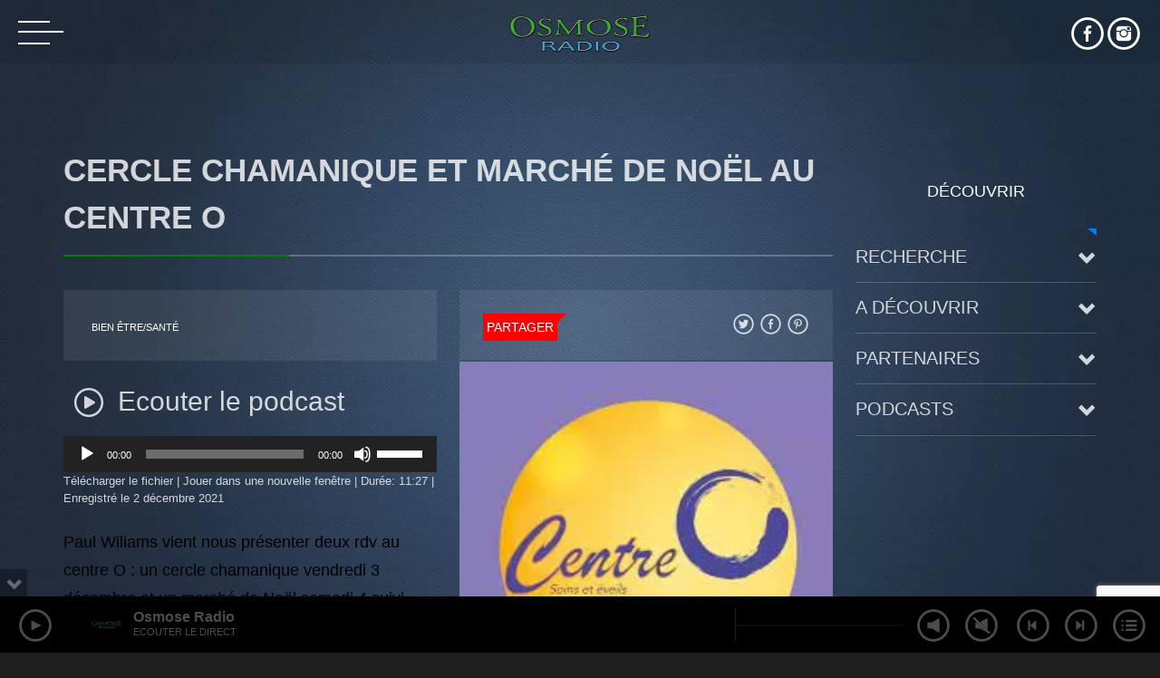

--- FILE ---
content_type: text/html; charset=UTF-8
request_url: https://www.osmose-radio.fr/podcast/centreo/
body_size: 17351
content:
<!doctype html>
<html class="no-js" lang="fr-FR">
	<head>
		<meta charset="UTF-8">
		<meta name="viewport" content="width=device-width, initial-scale=1, minimum-scale=1.0, user-scalable=no">
		<meta http-equiv="X-UA-Compatible" content="IE=edge">
		<style type="text/css" media="screen">	.qw-loading-page.bg {     background-color: #1e1e1e;	}</style>		<style>
						#astroidzContainer {
				background: radial-gradient(ellipse at center,  0%,  60%);
			}
		</style>
		<meta name='robots' content='index, follow, max-image-preview:large, max-snippet:-1, max-video-preview:-1' />

	<!-- This site is optimized with the Yoast SEO plugin v26.7 - https://yoast.com/wordpress/plugins/seo/ -->
	<title>Cercle chamanique et marché de Noël au centre O - Osmose Radio</title>
	<link rel="canonical" href="https://www.osmose-radio.fr/podcast/centreo/" />
	<meta property="og:locale" content="fr_FR" />
	<meta property="og:type" content="article" />
	<meta property="og:title" content="Cercle chamanique et marché de Noël au centre O - Osmose Radio" />
	<meta property="og:description" content="Paul Wiliams vient nous présenter deux rdv au centre O : un cercle chamanique vendredi 3 décembre et un marché de Noël samedi 4 suivi d&rsquo;une conférence autour du mystère de Noël par Rudolf Steiner. Pour info appelez le 04 90 14 94 81. https://www.facebook.com/soinseteveils" />
	<meta property="og:url" content="https://www.osmose-radio.fr/podcast/centreo/" />
	<meta property="og:site_name" content="Osmose Radio" />
	<meta property="article:modified_time" content="2021-12-02T13:07:20+00:00" />
	<meta property="og:image" content="https://www.osmose-radio.fr/wp-content/uploads/centre-o.jpg" />
	<meta property="og:image:width" content="225" />
	<meta property="og:image:height" content="225" />
	<meta property="og:image:type" content="image/jpeg" />
	<meta name="twitter:label1" content="Durée de lecture estimée" />
	<meta name="twitter:data1" content="1 minute" />
	<script type="application/ld+json" class="yoast-schema-graph">{"@context":"https://schema.org","@graph":[{"@type":"WebPage","@id":"https://www.osmose-radio.fr/podcast/centreo/","url":"https://www.osmose-radio.fr/podcast/centreo/","name":"Cercle chamanique et marché de Noël au centre O - Osmose Radio","isPartOf":{"@id":"https://www.osmose-radio.fr/#website"},"primaryImageOfPage":{"@id":"https://www.osmose-radio.fr/podcast/centreo/#primaryimage"},"image":{"@id":"https://www.osmose-radio.fr/podcast/centreo/#primaryimage"},"thumbnailUrl":"https://www.osmose-radio.fr/wp-content/uploads/centre-o.jpg","datePublished":"2021-12-02T13:07:19+00:00","dateModified":"2021-12-02T13:07:20+00:00","breadcrumb":{"@id":"https://www.osmose-radio.fr/podcast/centreo/#breadcrumb"},"inLanguage":"fr-FR","potentialAction":{"@type":"ListenAction","target":"https://www.osmose-radio.fr/podcast/centreo/#podcast_player_20649","object":{"@id":"https://www.osmose-radio.fr/podcast/centreo/#/schema/podcast"}},"mainEntityOfPage":"https://www.osmose-radio.fr/podcast/centreo/#/schema/podcast"},{"@type":"ImageObject","inLanguage":"fr-FR","@id":"https://www.osmose-radio.fr/podcast/centreo/#primaryimage","url":"https://www.osmose-radio.fr/wp-content/uploads/centre-o.jpg","contentUrl":"https://www.osmose-radio.fr/wp-content/uploads/centre-o.jpg","width":225,"height":225},{"@type":"BreadcrumbList","@id":"https://www.osmose-radio.fr/podcast/centreo/#breadcrumb","itemListElement":[{"@type":"ListItem","position":1,"name":"Accueil","item":"https://www.osmose-radio.fr/"},{"@type":"ListItem","position":2,"name":"Episode","item":"https://www.osmose-radio.fr/podcast/"},{"@type":"ListItem","position":3,"name":"Cercle chamanique et marché de Noël au centre O"}]},{"@type":"WebSite","@id":"https://www.osmose-radio.fr/#website","url":"https://www.osmose-radio.fr/","name":"Osmose Radio","description":"La Web Radio du grand Avignon","potentialAction":[{"@type":"SearchAction","target":{"@type":"EntryPoint","urlTemplate":"https://www.osmose-radio.fr/?s={search_term_string}"},"query-input":{"@type":"PropertyValueSpecification","valueRequired":true,"valueName":"search_term_string"}}],"inLanguage":"fr-FR"},{"@type":"PodcastEpisode","@id":"https://www.osmose-radio.fr/podcast/centreo/#/schema/podcast","url":"https://www.osmose-radio.fr/podcast/centreo/","name":"Cercle chamanique et marché de Noël au centre O - Osmose Radio","datePublished":"2021-12-02","description":"Paul Wiliams vient nous présenter deux rdv au centre O : un cercle chamanique vendredi 3 décembre et un marché de Noël samedi 4 suivi d&rsquo;une conférence autour du mystère de Noël par Rudolf Steiner. Pour info appelez le 04 90 14 94 81. https://www.facebook.com/soinseteveils","audio":{"contentUrl":"https://www.osmose-radio.fr/wp-content/uploads/paulwiliam-centre-o.mp3","contentSize":"10.49M","@type":"AudioObject"},"partOfSeries":[{"@type":"PodcastSeries","name":"Interviews Courtes","url":"https://www.osmose-radio.fr/series/interviews-courtes/","id":"https://www.osmose-radio.fr/series/interviews-courtes/#/schema/podcastSeries"}]}]}</script>
	<!-- / Yoast SEO plugin. -->


<link rel='dns-prefetch' href='//stats.wp.com' />
<link rel="alternate" type="application/rss+xml" title="Osmose Radio &raquo; Flux" href="https://www.osmose-radio.fr/feed/" />
<link rel="alternate" type="application/rss+xml" title="Osmose Radio &raquo; Flux des commentaires" href="https://www.osmose-radio.fr/comments/feed/" />
<link rel="alternate" type="application/rss+xml" title="Osmose Radio &raquo; Cercle chamanique et marché de Noël au centre O Flux des commentaires" href="https://www.osmose-radio.fr/podcast/centreo/feed/" />
<link rel="alternate" title="oEmbed (JSON)" type="application/json+oembed" href="https://www.osmose-radio.fr/wp-json/oembed/1.0/embed?url=https%3A%2F%2Fwww.osmose-radio.fr%2Fpodcast%2Fcentreo%2F" />
<link rel="alternate" title="oEmbed (XML)" type="text/xml+oembed" href="https://www.osmose-radio.fr/wp-json/oembed/1.0/embed?url=https%3A%2F%2Fwww.osmose-radio.fr%2Fpodcast%2Fcentreo%2F&#038;format=xml" />
<style id='wp-img-auto-sizes-contain-inline-css' type='text/css'>
img:is([sizes=auto i],[sizes^="auto," i]){contain-intrinsic-size:3000px 1500px}
/*# sourceURL=wp-img-auto-sizes-contain-inline-css */
</style>
<!-- <link rel='stylesheet' id='swipeStyle-css' href='https://www.osmose-radio.fr/wp-content/plugins/qt-preloader/qt-preloader.css?ver=6.9' type='text/css' media='all' /> -->
<!-- <link rel='stylesheet' id='owl-carousel-css' href='https://www.osmose-radio.fr/wp-content/plugins/vice-elementor/assets/components/owl-carousel/dist/assets/owl.carousel.min.css?ver=2.3.2' type='text/css' media='all' /> -->
<!-- <link rel='stylesheet' id='vice-elementor-css' href='https://www.osmose-radio.fr/wp-content/plugins/vice-elementor/assets/css/extend.css?ver=6.9' type='text/css' media='all' /> -->
<link rel="stylesheet" type="text/css" href="//www.osmose-radio.fr/wp-content/cache/wpfc-minified/1ynlpnbx/2hin6.css" media="all"/>
<style id='wp-emoji-styles-inline-css' type='text/css'>

	img.wp-smiley, img.emoji {
		display: inline !important;
		border: none !important;
		box-shadow: none !important;
		height: 1em !important;
		width: 1em !important;
		margin: 0 0.07em !important;
		vertical-align: -0.1em !important;
		background: none !important;
		padding: 0 !important;
	}
/*# sourceURL=wp-emoji-styles-inline-css */
</style>
<!-- <link rel='stylesheet' id='wp-block-library-css' href='https://www.osmose-radio.fr/wp-includes/css/dist/block-library/style.min.css?ver=6.9' type='text/css' media='all' /> -->
<!-- <link rel='stylesheet' id='mediaelement-css' href='https://www.osmose-radio.fr/wp-includes/js/mediaelement/mediaelementplayer-legacy.min.css?ver=4.2.17' type='text/css' media='all' /> -->
<!-- <link rel='stylesheet' id='wp-mediaelement-css' href='https://www.osmose-radio.fr/wp-includes/js/mediaelement/wp-mediaelement.min.css?ver=6.9' type='text/css' media='all' /> -->
<link rel="stylesheet" type="text/css" href="//www.osmose-radio.fr/wp-content/cache/wpfc-minified/2fvz0xo3/dwqjl.css" media="all"/>
<style id='global-styles-inline-css' type='text/css'>
:root{--wp--preset--aspect-ratio--square: 1;--wp--preset--aspect-ratio--4-3: 4/3;--wp--preset--aspect-ratio--3-4: 3/4;--wp--preset--aspect-ratio--3-2: 3/2;--wp--preset--aspect-ratio--2-3: 2/3;--wp--preset--aspect-ratio--16-9: 16/9;--wp--preset--aspect-ratio--9-16: 9/16;--wp--preset--color--black: #000000;--wp--preset--color--cyan-bluish-gray: #abb8c3;--wp--preset--color--white: #ffffff;--wp--preset--color--pale-pink: #f78da7;--wp--preset--color--vivid-red: #cf2e2e;--wp--preset--color--luminous-vivid-orange: #ff6900;--wp--preset--color--luminous-vivid-amber: #fcb900;--wp--preset--color--light-green-cyan: #7bdcb5;--wp--preset--color--vivid-green-cyan: #00d084;--wp--preset--color--pale-cyan-blue: #8ed1fc;--wp--preset--color--vivid-cyan-blue: #0693e3;--wp--preset--color--vivid-purple: #9b51e0;--wp--preset--gradient--vivid-cyan-blue-to-vivid-purple: linear-gradient(135deg,rgb(6,147,227) 0%,rgb(155,81,224) 100%);--wp--preset--gradient--light-green-cyan-to-vivid-green-cyan: linear-gradient(135deg,rgb(122,220,180) 0%,rgb(0,208,130) 100%);--wp--preset--gradient--luminous-vivid-amber-to-luminous-vivid-orange: linear-gradient(135deg,rgb(252,185,0) 0%,rgb(255,105,0) 100%);--wp--preset--gradient--luminous-vivid-orange-to-vivid-red: linear-gradient(135deg,rgb(255,105,0) 0%,rgb(207,46,46) 100%);--wp--preset--gradient--very-light-gray-to-cyan-bluish-gray: linear-gradient(135deg,rgb(238,238,238) 0%,rgb(169,184,195) 100%);--wp--preset--gradient--cool-to-warm-spectrum: linear-gradient(135deg,rgb(74,234,220) 0%,rgb(151,120,209) 20%,rgb(207,42,186) 40%,rgb(238,44,130) 60%,rgb(251,105,98) 80%,rgb(254,248,76) 100%);--wp--preset--gradient--blush-light-purple: linear-gradient(135deg,rgb(255,206,236) 0%,rgb(152,150,240) 100%);--wp--preset--gradient--blush-bordeaux: linear-gradient(135deg,rgb(254,205,165) 0%,rgb(254,45,45) 50%,rgb(107,0,62) 100%);--wp--preset--gradient--luminous-dusk: linear-gradient(135deg,rgb(255,203,112) 0%,rgb(199,81,192) 50%,rgb(65,88,208) 100%);--wp--preset--gradient--pale-ocean: linear-gradient(135deg,rgb(255,245,203) 0%,rgb(182,227,212) 50%,rgb(51,167,181) 100%);--wp--preset--gradient--electric-grass: linear-gradient(135deg,rgb(202,248,128) 0%,rgb(113,206,126) 100%);--wp--preset--gradient--midnight: linear-gradient(135deg,rgb(2,3,129) 0%,rgb(40,116,252) 100%);--wp--preset--font-size--small: 13px;--wp--preset--font-size--medium: 20px;--wp--preset--font-size--large: 36px;--wp--preset--font-size--x-large: 42px;--wp--preset--spacing--20: 0.44rem;--wp--preset--spacing--30: 0.67rem;--wp--preset--spacing--40: 1rem;--wp--preset--spacing--50: 1.5rem;--wp--preset--spacing--60: 2.25rem;--wp--preset--spacing--70: 3.38rem;--wp--preset--spacing--80: 5.06rem;--wp--preset--shadow--natural: 6px 6px 9px rgba(0, 0, 0, 0.2);--wp--preset--shadow--deep: 12px 12px 50px rgba(0, 0, 0, 0.4);--wp--preset--shadow--sharp: 6px 6px 0px rgba(0, 0, 0, 0.2);--wp--preset--shadow--outlined: 6px 6px 0px -3px rgb(255, 255, 255), 6px 6px rgb(0, 0, 0);--wp--preset--shadow--crisp: 6px 6px 0px rgb(0, 0, 0);}:where(.is-layout-flex){gap: 0.5em;}:where(.is-layout-grid){gap: 0.5em;}body .is-layout-flex{display: flex;}.is-layout-flex{flex-wrap: wrap;align-items: center;}.is-layout-flex > :is(*, div){margin: 0;}body .is-layout-grid{display: grid;}.is-layout-grid > :is(*, div){margin: 0;}:where(.wp-block-columns.is-layout-flex){gap: 2em;}:where(.wp-block-columns.is-layout-grid){gap: 2em;}:where(.wp-block-post-template.is-layout-flex){gap: 1.25em;}:where(.wp-block-post-template.is-layout-grid){gap: 1.25em;}.has-black-color{color: var(--wp--preset--color--black) !important;}.has-cyan-bluish-gray-color{color: var(--wp--preset--color--cyan-bluish-gray) !important;}.has-white-color{color: var(--wp--preset--color--white) !important;}.has-pale-pink-color{color: var(--wp--preset--color--pale-pink) !important;}.has-vivid-red-color{color: var(--wp--preset--color--vivid-red) !important;}.has-luminous-vivid-orange-color{color: var(--wp--preset--color--luminous-vivid-orange) !important;}.has-luminous-vivid-amber-color{color: var(--wp--preset--color--luminous-vivid-amber) !important;}.has-light-green-cyan-color{color: var(--wp--preset--color--light-green-cyan) !important;}.has-vivid-green-cyan-color{color: var(--wp--preset--color--vivid-green-cyan) !important;}.has-pale-cyan-blue-color{color: var(--wp--preset--color--pale-cyan-blue) !important;}.has-vivid-cyan-blue-color{color: var(--wp--preset--color--vivid-cyan-blue) !important;}.has-vivid-purple-color{color: var(--wp--preset--color--vivid-purple) !important;}.has-black-background-color{background-color: var(--wp--preset--color--black) !important;}.has-cyan-bluish-gray-background-color{background-color: var(--wp--preset--color--cyan-bluish-gray) !important;}.has-white-background-color{background-color: var(--wp--preset--color--white) !important;}.has-pale-pink-background-color{background-color: var(--wp--preset--color--pale-pink) !important;}.has-vivid-red-background-color{background-color: var(--wp--preset--color--vivid-red) !important;}.has-luminous-vivid-orange-background-color{background-color: var(--wp--preset--color--luminous-vivid-orange) !important;}.has-luminous-vivid-amber-background-color{background-color: var(--wp--preset--color--luminous-vivid-amber) !important;}.has-light-green-cyan-background-color{background-color: var(--wp--preset--color--light-green-cyan) !important;}.has-vivid-green-cyan-background-color{background-color: var(--wp--preset--color--vivid-green-cyan) !important;}.has-pale-cyan-blue-background-color{background-color: var(--wp--preset--color--pale-cyan-blue) !important;}.has-vivid-cyan-blue-background-color{background-color: var(--wp--preset--color--vivid-cyan-blue) !important;}.has-vivid-purple-background-color{background-color: var(--wp--preset--color--vivid-purple) !important;}.has-black-border-color{border-color: var(--wp--preset--color--black) !important;}.has-cyan-bluish-gray-border-color{border-color: var(--wp--preset--color--cyan-bluish-gray) !important;}.has-white-border-color{border-color: var(--wp--preset--color--white) !important;}.has-pale-pink-border-color{border-color: var(--wp--preset--color--pale-pink) !important;}.has-vivid-red-border-color{border-color: var(--wp--preset--color--vivid-red) !important;}.has-luminous-vivid-orange-border-color{border-color: var(--wp--preset--color--luminous-vivid-orange) !important;}.has-luminous-vivid-amber-border-color{border-color: var(--wp--preset--color--luminous-vivid-amber) !important;}.has-light-green-cyan-border-color{border-color: var(--wp--preset--color--light-green-cyan) !important;}.has-vivid-green-cyan-border-color{border-color: var(--wp--preset--color--vivid-green-cyan) !important;}.has-pale-cyan-blue-border-color{border-color: var(--wp--preset--color--pale-cyan-blue) !important;}.has-vivid-cyan-blue-border-color{border-color: var(--wp--preset--color--vivid-cyan-blue) !important;}.has-vivid-purple-border-color{border-color: var(--wp--preset--color--vivid-purple) !important;}.has-vivid-cyan-blue-to-vivid-purple-gradient-background{background: var(--wp--preset--gradient--vivid-cyan-blue-to-vivid-purple) !important;}.has-light-green-cyan-to-vivid-green-cyan-gradient-background{background: var(--wp--preset--gradient--light-green-cyan-to-vivid-green-cyan) !important;}.has-luminous-vivid-amber-to-luminous-vivid-orange-gradient-background{background: var(--wp--preset--gradient--luminous-vivid-amber-to-luminous-vivid-orange) !important;}.has-luminous-vivid-orange-to-vivid-red-gradient-background{background: var(--wp--preset--gradient--luminous-vivid-orange-to-vivid-red) !important;}.has-very-light-gray-to-cyan-bluish-gray-gradient-background{background: var(--wp--preset--gradient--very-light-gray-to-cyan-bluish-gray) !important;}.has-cool-to-warm-spectrum-gradient-background{background: var(--wp--preset--gradient--cool-to-warm-spectrum) !important;}.has-blush-light-purple-gradient-background{background: var(--wp--preset--gradient--blush-light-purple) !important;}.has-blush-bordeaux-gradient-background{background: var(--wp--preset--gradient--blush-bordeaux) !important;}.has-luminous-dusk-gradient-background{background: var(--wp--preset--gradient--luminous-dusk) !important;}.has-pale-ocean-gradient-background{background: var(--wp--preset--gradient--pale-ocean) !important;}.has-electric-grass-gradient-background{background: var(--wp--preset--gradient--electric-grass) !important;}.has-midnight-gradient-background{background: var(--wp--preset--gradient--midnight) !important;}.has-small-font-size{font-size: var(--wp--preset--font-size--small) !important;}.has-medium-font-size{font-size: var(--wp--preset--font-size--medium) !important;}.has-large-font-size{font-size: var(--wp--preset--font-size--large) !important;}.has-x-large-font-size{font-size: var(--wp--preset--font-size--x-large) !important;}
/*# sourceURL=global-styles-inline-css */
</style>

<style id='classic-theme-styles-inline-css' type='text/css'>
/*! This file is auto-generated */
.wp-block-button__link{color:#fff;background-color:#32373c;border-radius:9999px;box-shadow:none;text-decoration:none;padding:calc(.667em + 2px) calc(1.333em + 2px);font-size:1.125em}.wp-block-file__button{background:#32373c;color:#fff;text-decoration:none}
/*# sourceURL=/wp-includes/css/classic-themes.min.css */
</style>
<!-- <link rel='stylesheet' id='fontawesome-free-css' href='https://www.osmose-radio.fr/wp-content/plugins/getwid/vendors/fontawesome-free/css/all.min.css?ver=5.5.0' type='text/css' media='all' /> -->
<!-- <link rel='stylesheet' id='slick-css' href='https://www.osmose-radio.fr/wp-content/plugins/getwid/vendors/slick/slick/slick.min.css?ver=1.9.0' type='text/css' media='all' /> -->
<!-- <link rel='stylesheet' id='slick-theme-css' href='https://www.osmose-radio.fr/wp-content/plugins/getwid/vendors/slick/slick/slick-theme.min.css?ver=1.9.0' type='text/css' media='all' /> -->
<!-- <link rel='stylesheet' id='mp-fancybox-css' href='https://www.osmose-radio.fr/wp-content/plugins/getwid/vendors/mp-fancybox/jquery.fancybox.min.css?ver=3.5.7-mp.1' type='text/css' media='all' /> -->
<!-- <link rel='stylesheet' id='getwid-blocks-css' href='https://www.osmose-radio.fr/wp-content/plugins/getwid/assets/css/blocks.style.css?ver=2.1.3' type='text/css' media='all' /> -->
<link rel="stylesheet" type="text/css" href="//www.osmose-radio.fr/wp-content/cache/wpfc-minified/6zcwrwv1/2hcrc.css" media="all"/>
<style id='getwid-blocks-inline-css' type='text/css'>
.wp-block-getwid-section .wp-block-getwid-section__wrapper .wp-block-getwid-section__inner-wrapper{max-width: 530px;}
/*# sourceURL=getwid-blocks-inline-css */
</style>
<!-- <link rel='stylesheet' id='astroidz-style-css' href='https://www.osmose-radio.fr/wp-content/plugins/astroidz/assets/css/astroidz-style.css?ver=1.0.0' type='text/css' media='all' /> -->
<!-- <link rel='stylesheet' id='contact-form-7-css' href='https://www.osmose-radio.fr/wp-content/plugins/contact-form-7/includes/css/styles.css?ver=6.1.3' type='text/css' media='all' /> -->
<!-- <link rel='stylesheet' id='QtswipeStyle-css' href='https://www.osmose-radio.fr/wp-content/plugins/qt-swipebox/swipebox/css/swipebox.min.css?ver=6.9' type='text/css' media='all' /> -->
<!-- <link rel='stylesheet' id='rs-plugin-settings-css' href='https://www.osmose-radio.fr/wp-content/plugins/revslider/public/assets/css/rs6.css?ver=6.2.1' type='text/css' media='all' /> -->
<link rel="stylesheet" type="text/css" href="//www.osmose-radio.fr/wp-content/cache/wpfc-minified/1zfg0yfw/2hcrc.css" media="all"/>
<style id='rs-plugin-settings-inline-css' type='text/css'>
#rs-demo-id {}
/*# sourceURL=rs-plugin-settings-inline-css */
</style>
<!-- <link rel='stylesheet' id='cff-css' href='https://www.osmose-radio.fr/wp-content/plugins/custom-facebook-feed-pro/assets/css/cff-style.min.css?ver=4.7.4' type='text/css' media='all' /> -->
<!-- <link rel='stylesheet' id='parent-style-css' href='https://www.osmose-radio.fr/wp-content/themes/vice/style.css?ver=6.9' type='text/css' media='all' /> -->
<!-- <link rel='stylesheet' id='child-style-css' href='https://www.osmose-radio.fr/wp-content/themes/vice-child/style.css?ver=6.9' type='text/css' media='all' /> -->
<!-- <link rel='stylesheet' id='_s-mainstyle-css' href='https://www.osmose-radio.fr/wp-content/themes/vice/css/main.css?ver=6.9' type='text/css' media='all' /> -->
<!-- <link rel='stylesheet' id='_s-style-css' href='https://www.osmose-radio.fr/wp-content/themes/vice-child/style.css?ver=6.9' type='text/css' media='all' /> -->
<!-- <link rel='stylesheet' id='elementor-icons-css' href='https://www.osmose-radio.fr/wp-content/plugins/elementor/assets/lib/eicons/css/elementor-icons.min.css?ver=5.44.0' type='text/css' media='all' /> -->
<!-- <link rel='stylesheet' id='elementor-frontend-css' href='https://www.osmose-radio.fr/wp-content/plugins/elementor/assets/css/frontend.min.css?ver=3.33.2' type='text/css' media='all' /> -->
<link rel="stylesheet" type="text/css" href="//www.osmose-radio.fr/wp-content/cache/wpfc-minified/2oo9wyn1/2hcrc.css" media="all"/>
<link rel='stylesheet' id='elementor-post-22470-css' href='https://www.osmose-radio.fr/wp-content/uploads/elementor/css/post-22470.css?ver=1767795072' type='text/css' media='all' />
<!-- <link rel='stylesheet' id='cffstyles-css' href='https://www.osmose-radio.fr/wp-content/plugins/custom-facebook-feed-pro/assets/css/cff-style.min.css?ver=4.7.4' type='text/css' media='all' /> -->
<!-- <link rel='stylesheet' id='elementor-gf-local-roboto-css' href='https://www.osmose-radio.fr/wp-content/uploads/elementor/google-fonts/css/roboto.css?ver=1743474954' type='text/css' media='all' /> -->
<!-- <link rel='stylesheet' id='elementor-gf-local-robotoslab-css' href='https://www.osmose-radio.fr/wp-content/uploads/elementor/google-fonts/css/robotoslab.css?ver=1743474959' type='text/css' media='all' /> -->
<link rel="stylesheet" type="text/css" href="//www.osmose-radio.fr/wp-content/cache/wpfc-minified/fpd9zmb9/2hcrc.css" media="all"/>
<script src='//www.osmose-radio.fr/wp-content/cache/wpfc-minified/q68evbzs/2hcrc.js' type="text/javascript"></script>
<!-- <script type="text/javascript" src="https://www.osmose-radio.fr/wp-includes/js/jquery/jquery.min.js?ver=3.7.1" id="jquery-core-js"></script> -->
<!-- <script type="text/javascript" src="https://www.osmose-radio.fr/wp-includes/js/jquery/jquery-migrate.min.js?ver=3.4.1" id="jquery-migrate-js"></script> -->
<!-- <script type="text/javascript" src="https://www.osmose-radio.fr/wp-content/plugins/revslider/public/assets/js/rbtools.min.js?ver=6.0" id="tp-tools-js"></script> -->
<!-- <script type="text/javascript" src="https://www.osmose-radio.fr/wp-content/plugins/revslider/public/assets/js/rs6.min.js?ver=6.2.1" id="revmin-js"></script> -->
<link rel="https://api.w.org/" href="https://www.osmose-radio.fr/wp-json/" /><link rel="alternate" title="JSON" type="application/json" href="https://www.osmose-radio.fr/wp-json/wp/v2/podcast/20649" /><link rel="EditURI" type="application/rsd+xml" title="RSD" href="https://www.osmose-radio.fr/xmlrpc.php?rsd" />
<meta name="generator" content="WordPress 6.9" />
<meta name="generator" content="Seriously Simple Podcasting 3.14.0" />
<link rel='shortlink' href='https://www.osmose-radio.fr/?p=20649' />
<!-- Custom Facebook Feed JS vars -->
<script type="text/javascript">
var cffsiteurl = "https://www.osmose-radio.fr/wp-content/plugins";
var cffajaxurl = "https://www.osmose-radio.fr/wp-admin/admin-ajax.php";


var cfflinkhashtags = "true";
</script>

<link rel="alternate" type="application/rss+xml" title="Flux RSS du podcast" href="https://www.osmose-radio.fr/feed/podcast" />

	<style>img#wpstats{display:none}</style>
		<meta name="generator" content="Elementor 3.33.2; features: additional_custom_breakpoints; settings: css_print_method-, google_font-enabled, font_display-swap">
			<style>
				.e-con.e-parent:nth-of-type(n+4):not(.e-lazyloaded):not(.e-no-lazyload),
				.e-con.e-parent:nth-of-type(n+4):not(.e-lazyloaded):not(.e-no-lazyload) * {
					background-image: none !important;
				}
				@media screen and (max-height: 1024px) {
					.e-con.e-parent:nth-of-type(n+3):not(.e-lazyloaded):not(.e-no-lazyload),
					.e-con.e-parent:nth-of-type(n+3):not(.e-lazyloaded):not(.e-no-lazyload) * {
						background-image: none !important;
					}
				}
				@media screen and (max-height: 640px) {
					.e-con.e-parent:nth-of-type(n+2):not(.e-lazyloaded):not(.e-no-lazyload),
					.e-con.e-parent:nth-of-type(n+2):not(.e-lazyloaded):not(.e-no-lazyload) * {
						background-image: none !important;
					}
				}
			</style>
			<style type="text/css" id="custom-background-css">
body.custom-background { background-color: #1e1e1e; background-image: url("https://www.osmose-radio.fr/wp-content/uploads/185535.jpg"); background-position: center top; background-size: contain; background-repeat: no-repeat; background-attachment: fixed; }
</style>
	<meta name="generator" content="Powered by Slider Revolution 6.2.1 - responsive, Mobile-Friendly Slider Plugin for WordPress with comfortable drag and drop interface." />
<style id="uagb-style-conditional-extension">@media (min-width: 1025px){body .uag-hide-desktop.uagb-google-map__wrap,body .uag-hide-desktop{display:none !important}}@media (min-width: 768px) and (max-width: 1024px){body .uag-hide-tab.uagb-google-map__wrap,body .uag-hide-tab{display:none !important}}@media (max-width: 767px){body .uag-hide-mob.uagb-google-map__wrap,body .uag-hide-mob{display:none !important}}</style><link rel="icon" href="https://www.osmose-radio.fr/wp-content/uploads/cropped-apple-icon-180x180-1-32x32.png" sizes="32x32" />
<link rel="icon" href="https://www.osmose-radio.fr/wp-content/uploads/cropped-apple-icon-180x180-1-192x192.png" sizes="192x192" />
<link rel="apple-touch-icon" href="https://www.osmose-radio.fr/wp-content/uploads/cropped-apple-icon-180x180-1-180x180.png" />
<meta name="msapplication-TileImage" content="https://www.osmose-radio.fr/wp-content/uploads/cropped-apple-icon-180x180-1-270x270.png" />
<script type="text/javascript">function setREVStartSize(e){			
			try {								
				var pw = document.getElementById(e.c).parentNode.offsetWidth,
					newh;
				pw = pw===0 || isNaN(pw) ? window.innerWidth : pw;
				e.tabw = e.tabw===undefined ? 0 : parseInt(e.tabw);
				e.thumbw = e.thumbw===undefined ? 0 : parseInt(e.thumbw);
				e.tabh = e.tabh===undefined ? 0 : parseInt(e.tabh);
				e.thumbh = e.thumbh===undefined ? 0 : parseInt(e.thumbh);
				e.tabhide = e.tabhide===undefined ? 0 : parseInt(e.tabhide);
				e.thumbhide = e.thumbhide===undefined ? 0 : parseInt(e.thumbhide);
				e.mh = e.mh===undefined || e.mh=="" || e.mh==="auto" ? 0 : parseInt(e.mh,0);		
				if(e.layout==="fullscreen" || e.l==="fullscreen") 						
					newh = Math.max(e.mh,window.innerHeight);				
				else{					
					e.gw = Array.isArray(e.gw) ? e.gw : [e.gw];
					for (var i in e.rl) if (e.gw[i]===undefined || e.gw[i]===0) e.gw[i] = e.gw[i-1];					
					e.gh = e.el===undefined || e.el==="" || (Array.isArray(e.el) && e.el.length==0)? e.gh : e.el;
					e.gh = Array.isArray(e.gh) ? e.gh : [e.gh];
					for (var i in e.rl) if (e.gh[i]===undefined || e.gh[i]===0) e.gh[i] = e.gh[i-1];
										
					var nl = new Array(e.rl.length),
						ix = 0,						
						sl;					
					e.tabw = e.tabhide>=pw ? 0 : e.tabw;
					e.thumbw = e.thumbhide>=pw ? 0 : e.thumbw;
					e.tabh = e.tabhide>=pw ? 0 : e.tabh;
					e.thumbh = e.thumbhide>=pw ? 0 : e.thumbh;					
					for (var i in e.rl) nl[i] = e.rl[i]<window.innerWidth ? 0 : e.rl[i];
					sl = nl[0];									
					for (var i in nl) if (sl>nl[i] && nl[i]>0) { sl = nl[i]; ix=i;}															
					var m = pw>(e.gw[ix]+e.tabw+e.thumbw) ? 1 : (pw-(e.tabw+e.thumbw)) / (e.gw[ix]);					

					newh =  (e.type==="carousel" && e.justify==="true" ? e.gh[ix] : (e.gh[ix] * m)) + (e.tabh + e.thumbh);
				}			
				
				if(window.rs_init_css===undefined) window.rs_init_css = document.head.appendChild(document.createElement("style"));					
				document.getElementById(e.c).height = newh;
				window.rs_init_css.innerHTML += "#"+e.c+"_wrapper { height: "+newh+"px }";				
			} catch(e){
				console.log("Failure at Presize of Slider:" + e)
			}					   
		  };</script>
		<style type="text/css" id="wp-custom-css">
			  html, body {
    font-size: 1.05em;
  }


.qw-menutype1 .qw-footertext {
    font-size: 0.8em; 
	  padding: 20px;
    text-align: inherit;
    text-transform:none;
    letter-spacing: 1px;
}

h2.qw-moduletitle {
  font-size: 2em;
  font-weight: 700;
  line-height: 2em;
  max-width: 500px;
  text-align: center;
  margin: 0 auto 50px auto;
  position: relative;
}

.qw-podcast-carousel .qw-page-title {
  font-size: 1.6em;
  line-height: 1.6em;
  overflow: hidden;
  white-space: nowrap;
  text-overflow: ellipsis;
}

h1.qw-page-title, h1.page-title, h2.qw-moduletitle {
  font-size: 2em;
  line-height: 1.5em;
  font-weight: 700;
  text-transform: uppercase;
  margin-top: -8px;
  word-wrap: break-word;
}

.qw-gridview-title {
  margin-top: 0;
  padding: 0;
  font-size: 1em;
  font-weight: bold;
  line-height: 1.4em;
  margin-bottom: 0px;
}

  .qw-archive-item .qw-page-title, .qw-page-title {
    font-size: 1.8em;
    line-height: 1.8em;
		font-weight: 500;
  }}		</style>
			<!-- <link rel='stylesheet' id='flickity-css' href='https://www.osmose-radio.fr/wp-content/plugins/shortcodes-ultimate/vendor/flickity/flickity.css?ver=2.2.1' type='text/css' media='all' /> -->
<!-- <link rel='stylesheet' id='su-shortcodes-css' href='https://www.osmose-radio.fr/wp-content/plugins/shortcodes-ultimate/includes/css/shortcodes.css?ver=7.4.6' type='text/css' media='all' /> -->
<link rel="stylesheet" type="text/css" href="//www.osmose-radio.fr/wp-content/cache/wpfc-minified/l965982k/2hcrc.css" media="all"/>
</head>
	<body id="theBody" class="wp-singular podcast-template-default single single-podcast postid-20649 custom-background wp-theme-vice wp-child-theme-vice-child qw_palette_dark qw-menutype1 vice-body-background-fullscreen qw-is_desktop vice-elementor elementor-default elementor-kit-22470" data-qwajx="1" data-maincolor="#2c85ab" data-jsdebug="0">
		<div class="qw-loading-page bg" id="loaderMask"><span>0%</span><div class="qw-preloader" id="qwPagePreloader"><div class="circle"></div><div class="circle1"></div></div></div>		<div class="vice-theme-container" id="vice-theme-container">

			<div class="qw-header-fixed qw-animated vice-menu vice-menu--classic" id="qwFixedHeader">
     <div class="vice-menu__contents">
    	 <div class="vice-menu__icon ">
            <a href="#" class="vice-menu-icon" id="qwMenuToggle">
	<hr class="vice-menu-icon__a">
	<hr class="vice-menu-icon__b">
	<hr class="vice-menu-icon__c">
</a>        </div>

         <a href="https://www.osmose-radio.fr/" class="qw_site_logo" id="qwLogo"><img src="http://www.osmose-radio.fr/wp-content/uploads/logo-osmose-radio.png" class="img-responsive" alt="Accueil"></a>        <div class="vice-menu__functions">
            <div class="vice-sharepage-top open vice-sharepage-links"><a href="https://www.facebook.com/osmoseradio" class="qw_social" target="_blank"><span class="qticon-facebook"></span></a><a href="https://www.instagram.com/osmose_radio/" class="qw_social" target="_blank"><span class="qticon-instagram"></span></a></div>        </div>
    </div>

</div>
<div id="nav">
    <div class="qw-scroller">        
        <div class="qw-menucontainer">
            <a href="https://www.osmose-radio.fr/" class="qw_site_logo" id="qwLogo"><img src="http://www.osmose-radio.fr/wp-content/uploads/logo-osmose-radio.png" class="img-responsive" alt="Accueil"></a>            <ul id="qwtoggle" class="qw-sidebarmenu toggle"><li id="menu-item-15384" class="menu-item menu-item-type-post_type menu-item-object-page menu-item-home menu-item-15384"><a href="https://www.osmose-radio.fr/">Accueil</a></li>
<li id="menu-item-17420" class="menu-item menu-item-type-post_type menu-item-object-radiochannel menu-item-17420"><a href="https://www.osmose-radio.fr/radiochannel/osmose-radio/">Présentation</a></li>
<li id="menu-item-109" class="menu-item menu-item-type-post_type menu-item-object-page menu-item-109"><a href="https://www.osmose-radio.fr/emissions/">Les Émissions</a></li>
<li id="menu-item-19148" class="menu-item menu-item-type-post_type menu-item-object-page menu-item-19148"><a href="https://www.osmose-radio.fr/evenements-osmose/">Événements Osmose</a></li>
<li id="menu-item-19016" class="menu-item menu-item-type-custom menu-item-object-custom menu-item-has-children menu-item-19016"><a href="#">Archives podcasts</a>
<ul class="sub-menu">
	<li id="menu-item-19017" class="menu-item menu-item-type-taxonomy menu-item-object-filter menu-item-19017"><a href="https://www.osmose-radio.fr/filter/arts/">Arts</a></li>
	<li id="menu-item-19018" class="menu-item menu-item-type-taxonomy menu-item-object-filter menu-item-19018"><a href="https://www.osmose-radio.fr/filter/livres/">BD/Livres</a></li>
	<li id="menu-item-19019" class="menu-item menu-item-type-taxonomy menu-item-object-filter menu-item-19019"><a href="https://www.osmose-radio.fr/filter/sante/">Bien être/Santé</a></li>
	<li id="menu-item-19020" class="menu-item menu-item-type-taxonomy menu-item-object-filter menu-item-19020"><a href="https://www.osmose-radio.fr/filter/culture/">Culture/Loisirs</a></li>
	<li id="menu-item-19021" class="menu-item menu-item-type-taxonomy menu-item-object-filter menu-item-19021"><a href="https://www.osmose-radio.fr/filter/electro/">Electro/Transe</a></li>
	<li id="menu-item-19022" class="menu-item menu-item-type-taxonomy menu-item-object-filter menu-item-19022"><a href="https://www.osmose-radio.fr/filter/jazz/">Jazz</a></li>
	<li id="menu-item-19023" class="menu-item menu-item-type-taxonomy menu-item-object-filter menu-item-19023"><a href="https://www.osmose-radio.fr/filter/paranormal/">Paranormal</a></li>
	<li id="menu-item-19024" class="menu-item menu-item-type-taxonomy menu-item-object-filter menu-item-19024"><a href="https://www.osmose-radio.fr/filter/rock/">Pop/Rock</a></li>
	<li id="menu-item-19025" class="menu-item menu-item-type-taxonomy menu-item-object-filter menu-item-19025"><a href="https://www.osmose-radio.fr/filter/rap/">Rap</a></li>
	<li id="menu-item-19026" class="menu-item menu-item-type-taxonomy menu-item-object-filter menu-item-19026"><a href="https://www.osmose-radio.fr/filter/spiritualite/">Spiritualité</a></li>
</ul>
</li>
<li id="menu-item-16227" class="menu-item menu-item-type-custom menu-item-object-custom menu-item-has-children menu-item-16227"><a href="#">Podcast Festival Off</a>
<ul class="sub-menu">
	<li id="menu-item-25846" class="menu-item menu-item-type-post_type menu-item-object-page menu-item-25846"><a href="https://www.osmose-radio.fr/festival-off-2025/">Festival OFF 2025</a></li>
	<li id="menu-item-24490" class="menu-item menu-item-type-post_type menu-item-object-page menu-item-24490"><a href="https://www.osmose-radio.fr/festival-off-2024/">Festival OFF 2024</a></li>
	<li id="menu-item-22680" class="menu-item menu-item-type-post_type menu-item-object-page menu-item-22680"><a href="https://www.osmose-radio.fr/festival-off-2023/">Festival OFF 2023</a></li>
</ul>
</li>
<li id="menu-item-676" class="menu-item menu-item-type-post_type menu-item-object-page menu-item-676"><a href="https://www.osmose-radio.fr/videos/">Coups de coeur</a></li>
<li id="menu-item-19212" class="menu-item menu-item-type-post_type menu-item-object-page menu-item-19212"><a href="https://www.osmose-radio.fr/contact/">Contact</a></li>
<li id="menu-item-2388" class="menu-item menu-item-type-post_type menu-item-object-page menu-item-2388"><a href="https://www.osmose-radio.fr/promouvoir-webradio/">Kit Logo Osmose Radio</a></li>
<li id="menu-item-21026" class="menu-item menu-item-type-custom menu-item-object-custom menu-item-21026"><a href="https://salons-bien-etre.fr/">Agenda Bien-être</a></li>
</ul> 
            <div class="qw-footertext">
                Osmose Radio © Tous droits réservés.                            </div>
            <div class="qw-socialicons">
                <a href="https://www.facebook.com/osmoseradio" class="qw_social" target="_blank"><span class="qticon-facebook"></span></a><a href="https://www.instagram.com/osmose_radio/" class="qw_social" target="_blank"><span class="qticon-instagram"></span></a>            </div>
        </div>
    </div>
</div>

			<div class="qw-totalcontainer" id="vice-ajaxcontents">
				<div class="qw-content-wrapper" id="canvas" >

	<section class="qw-pagesection">
		<div class="container">
			<div class="row">
				<div class="col-md-9 col-lg-9">
					<header class="qw-page-header">
						<div class="row">
							<div class="col-sm-12 col-lg-10">
								<h1 class="qw-page-title">Cercle chamanique et marché de Noël au centre O</h1>
															
							</div>
						</div>
					</header>
					
					<hr class="qw-separator">
					<div class="qw-page-content qw-top30">
						<div class="row">
							<div class="col-md-6 col-lg-7" id="qwjquerycontent">
								<div class="qw-padded qw-glassbg">
									<p class="qw-categories"><a href="https://www.osmose-radio.fr/filter/sante/" rel="tag">Bien être/Santé</a></p>
								</div>
								<div class="qw-thecontent">
									<div class="qw-spacer qw-spacer-15"></div>
	                                   <div class="qw-track qw-top15" data-autoembed="http://www.osmose-radio.fr/wp-content/uploads/paulwiliam-centre-o.mp3"> 
								          <div class="qw-track-play">
								               <a class="playable-mp3-link" data-playtrack="http://www.osmose-radio.fr/wp-content/uploads/paulwiliam-centre-o.mp3" data-title="Cercle chamanique et marché de Noël au centre O" data-author=""   data-cover="https://www.osmose-radio.fr/wp-content/uploads/centre-o-150x150.jpg" data-releasepage="https://www.osmose-radio.fr/podcast/centreo/"  href="#"><span class="qticon-caret-right"></span></a>
								          </div>
								          <div class="qw-track-text">
								            <h2 class="qw-track-name">Ecouter le podcast</h2>
								            <p class="qw-artists-names qw-small qw-caps"></p>
								          </div>
								          <div class="canc"></div>
								        </div>
			                        		                            <div class="podcast_player"><audio class="wp-audio-shortcode" id="audio-20649-1" preload="none" style="width: 100%;" controls="controls"><source type="audio/mpeg" src="https://www.osmose-radio.fr/podcast-player/20649/centreo.mp3?_=1" /><a href="https://www.osmose-radio.fr/podcast-player/20649/centreo.mp3">https://www.osmose-radio.fr/podcast-player/20649/centreo.mp3</a></audio><div class="podcast_meta"><aside><p><a href="https://www.osmose-radio.fr/podcast-download/20649/centreo.mp3?ref=download" title="Cercle chamanique et marché de Noël au centre O " class="podcast-meta-download">Télécharger le fichier</a> | <a href="https://www.osmose-radio.fr/podcast-download/20649/centreo.mp3?ref=new_window" target="_blank" title="Cercle chamanique et marché de Noël au centre O " class="podcast-meta-new-window">Jouer dans une nouvelle fenêtre</a> | <span class="podcast-meta-duration">Durée: 11:27</span> | <span class="podcast-meta-date">Enregistré le 2 décembre 2021</span></p></aside></div></div>
<p><span style="color: initial;">Paul Wiliams vient nous présenter deux rdv au centre O : un cercle chamanique vendredi 3 décembre et un marché de Noël samedi 4 suivi d&rsquo;une conférence autour du mystère de Noël par Rudolf Steiner. Pour info appelez le 04 90 14 94 81.</span></p>
<div dir="auto"><a class="oajrlxb2 g5ia77u1 qu0x051f esr5mh6w e9989ue4 r7d6kgcz rq0escxv nhd2j8a9 nc684nl6 p7hjln8o kvgmc6g5 cxmmr5t8 oygrvhab hcukyx3x jb3vyjys rz4wbd8a qt6c0cv9 a8nywdso i1ao9s8h esuyzwwr f1sip0of lzcic4wl oo9gr5id gpro0wi8 lrazzd5p" tabindex="0" role="link" href="https://www.facebook.com/soinseteveils">https://www.facebook.com/soinseteveils</a></div>
		                            	

    <div class="qw-related-posts qw-top30 hidden-xs"> 
          <h3 class="qw-page-subtitle">Podcasts apparentés</h3>   
          <hr class="qw-separator">
          <div class="row">
                  <div class="col-sm-4 col-md-4 qw-related-post-unit qw-top15"> 
                    
            <a href="https://www.osmose-radio.fr/podcast/klineva-une-clinique-du-cheveu-francaise-en-turquie-depuis-mars-2020/" class="qw-animated qw-negative qw-imgl">
            <img src="https://www.osmose-radio.fr/wp-content/uploads/unnamed-1.png" class="img-responsive qw-fancyborder-bottom qw-animated wp-post-image" alt="" decoding="async" srcset="https://www.osmose-radio.fr/wp-content/uploads/unnamed-1.png 647w, https://www.osmose-radio.fr/wp-content/uploads/unnamed-1-300x71.png 300w, https://www.osmose-radio.fr/wp-content/uploads/unnamed-1-600x143.png 600w" sizes="(max-width: 647px) 100vw, 647px" /></a>  

</div>
<div class="col-sm-4 col-md-4 qw-related-post-unit qw-top15"> 
                    
            <a href="https://www.osmose-radio.fr/podcast/pierre-alexandre-vient-nous-parler-de-lenergie-du-printemps/" class="qw-animated qw-negative qw-imgl">
            <img src="https://www.osmose-radio.fr/wp-content/uploads/images.jpg" class="img-responsive qw-fancyborder-bottom qw-animated wp-post-image" alt="" decoding="async" /></a>  

</div>
<div class="col-sm-4 col-md-4 qw-related-post-unit qw-top15"> 
                    
            <a href="https://www.osmose-radio.fr/podcast/les-etats-modifies-de-conscience-avec-laurent-favier/" class="qw-animated qw-negative qw-imgl">
            <img src="https://www.osmose-radio.fr/wp-content/uploads/Interviews-courtes-logo-1.jpg" class="img-responsive qw-fancyborder-bottom qw-animated wp-post-image" alt="" decoding="async" srcset="https://www.osmose-radio.fr/wp-content/uploads/Interviews-courtes-logo-1.jpg 250w, https://www.osmose-radio.fr/wp-content/uploads/Interviews-courtes-logo-1-150x150.jpg 150w" sizes="(max-width: 250px) 100vw, 250px" /></a>  

</div>
          </div>
    </div>		

   

								</div>
							</div>
							<div class="col-md-6 col-lg-5">
								<div class="qw-padded qw-glassbg">

<div class="qw-sharepage">

	<span class="qw-sharelabel">Partager</span>
	<a href="#" data-type="twitter" 
	data-url="https://www.osmose-radio.fr/podcast/centreo/" 	 
	data-description="Paul Wiliams vient nous présenter deux rdv au centre O : un cercle chamanique vendredi 3 décembre et un marché de Noël samedi 4 suivi d\'une conférence autour du mystère de Noël par Rudolf Steiner. …" 	
	data-via=""
	data-media="https://www.osmose-radio.fr/wp-content/uploads/centre-o.jpg" 
	class="prettySocial" ><span class="qticon-twitter"></span></a>

	<a href="#" 
	data-type="facebook" 
	data-url="https://www.osmose-radio.fr/podcast/centreo/" 	 
	data-description="Paul Wiliams vient nous présenter deux rdv au centre O : un cercle chamanique vendredi 3 décembre et un marché de Noël samedi 4 suivi d\'une conférence autour du mystère de Noël par Rudolf Steiner. …"
	data-media="https://www.osmose-radio.fr/wp-content/uploads/centre-o.jpg" 
	class="prettySocial"><span class="qticon-facebook"></span></a>

	<a href="#" data-type="pinterest" 
	data-url="https://www.osmose-radio.fr/podcast/centreo/"  
	data-description="Paul Wiliams vient nous présenter deux rdv au centre O : un cercle chamanique vendredi 3 décembre et un marché de Noël samedi 4 suivi d\'une conférence autour du mystère de Noël par Rudolf Steiner. …"  
	class="prettySocial" data-media="https://www.osmose-radio.fr/wp-content/uploads/centre-o.jpg"><span class="qticon-pinterest"></span></a>

</div>
</div>								<a class="swipebox qw-animated qw-imagefx" href="https://www.osmose-radio.fr/wp-content/uploads/centre-o.jpg"> <img src="https://www.osmose-radio.fr/wp-content/uploads/centre-o.jpg" class="img-fullwidth wp-post-image" alt="" decoding="async" srcset="https://www.osmose-radio.fr/wp-content/uploads/centre-o.jpg 225w, https://www.osmose-radio.fr/wp-content/uploads/centre-o-150x150.jpg 150w" sizes="(max-width: 225px) 100vw, 225px" /></a>							</div>
						</div>

							<div class="qw-padded qw-glassbg">
		<nav role="navigation" id="nav-below" class="post-navigation ">

		
			<div class="nav-previous"><a href="https://www.osmose-radio.fr/podcast/weward-lapplication-qui-nous-incite-a-marcher/" rel="prev"><span class="meta-nav"><span class="qticon-arrow-left"></span></span> Weward, l&rsquo;application qui nous incite à marcher</a></div>			<div class="nav-next"><a href="https://www.osmose-radio.fr/podcast/deraidenz-presente-son-programme-de-decembre/" rel="next">DERAÏDENZ présente son programme de décembre <span class="meta-nav"><span class="qticon-arrow-right"></span></span></a></div>
				<div class="canc"></div>
		</nav><!-- #nav-below -->

	</div>
							<div class="qw-spacer"></div>
					</div>							
				</div>
				<div class="col-md-3 col-lg-3">
<div class="panel-group qw-main-sidebar" id="mainsidebar">
	<div class="qw-colcaption-title qw-negative text-center qw-caps">
		Découvrir	</div>	
	<aside id="search-2" class="widget widget_search"><section class="wheader "><h3 class="widget-title"><a href="#" data-toggle="qw-collapse" data-parent="mainsidebar" >Recherche</a></h3></section><section class="widget-body qw-panel-collapse collapsed"><div class="qw-panel-contents"><!-- /form widget-->
<form method="get" class="form-horizontal" action="https://www.osmose-radio.fr/" role="search">
	
	  <input class="" name="s" placeholder="Taper et appuyer sur entrer &hellip;" type="text" />
	  
	   
</form><!-- /.form-horizontal -->
</div></section></aside><aside id="shortcodes-ultimate-3" class="widget shortcodes-ultimate"><section class="wheader "><h3 class="widget-title"><a href="#" data-toggle="qw-collapse" data-parent="mainsidebar" >A découvrir</a></h3></section><section class="widget-body qw-panel-collapse collapsed"><div class="qw-panel-contents"><div class="textwidget"><div class="su-image-carousel  su-image-carousel-has-spacing su-image-carousel-has-outline su-image-carousel-adaptive su-image-carousel-slides-style-photo su-image-carousel-controls-style-light su-image-carousel-align-center" style="" data-flickity-options='{"groupCells":true,"cellSelector":".su-image-carousel-item","adaptiveHeight":true,"cellAlign":"left","prevNextButtons":true,"pageDots":true,"autoPlay":5000,"imagesLoaded":true,"contain":false,"selectedAttraction":0.025,"friction":0.28}' id="su_image_carousel_6967d0ee1c53e"><div class="su-image-carousel-item"><div class="su-image-carousel-item-content"><a href="http://www.tuyo.fr/84000-avignon" target="_blank" rel="noopener noreferrer" data-caption=""><img width="300" height="423" src="https://www.osmose-radio.fr/wp-content/uploads/tuyo.fr-sortir-a-Avignon-e1591368092841.jpg" class="" alt="" decoding="async" /></a></div></div><div class="su-image-carousel-item"><div class="su-image-carousel-item-content"><a href="http://www.grandavignon.fr" target="_blank" rel="noopener noreferrer" data-caption=""><img width="300" height="445" src="https://www.osmose-radio.fr/wp-content/uploads/GA-GrandsProjets-1.jpg" class="" alt="" decoding="async" srcset="https://www.osmose-radio.fr/wp-content/uploads/GA-GrandsProjets-1.jpg 300w, https://www.osmose-radio.fr/wp-content/uploads/GA-GrandsProjets-1-202x300.jpg 202w" sizes="(max-width: 300px) 100vw, 300px" /></a></div></div><div class="su-image-carousel-item"><div class="su-image-carousel-item-content"><a href="https://www.facebook.com/Ukiyo-Shiatsu-105956678586471" target="_blank" rel="noopener noreferrer" data-caption=""><img width="300" height="445" src="https://www.osmose-radio.fr/wp-content/uploads/ukiyo-shiatsu.jpg" class="" alt="Ukiyo Shiatsu" decoding="async" srcset="https://www.osmose-radio.fr/wp-content/uploads/ukiyo-shiatsu.jpg 300w, https://www.osmose-radio.fr/wp-content/uploads/ukiyo-shiatsu-202x300.jpg 202w" sizes="(max-width: 300px) 100vw, 300px" /></a></div></div><div class="su-image-carousel-item"><div class="su-image-carousel-item-content"><a href="https://www.facebook.com/events/766626661520473/?active_tab=discussion" target="_blank" rel="noopener noreferrer" data-caption=""><img width="492" height="708" src="https://www.osmose-radio.fr/wp-content/uploads/vision-vertical.jpg" class="" alt="" decoding="async" srcset="https://www.osmose-radio.fr/wp-content/uploads/vision-vertical.jpg 492w, https://www.osmose-radio.fr/wp-content/uploads/vision-vertical-208x300.jpg 208w, https://www.osmose-radio.fr/wp-content/uploads/vision-vertical-417x600.jpg 417w" sizes="(max-width: 492px) 100vw, 492px" /></a></div></div></div><script id="su_image_carousel_6967d0ee1c53e_script">if(window.SUImageCarousel){setTimeout(function() {window.SUImageCarousel.initGallery(document.getElementById("su_image_carousel_6967d0ee1c53e"))}, 0);}var su_image_carousel_6967d0ee1c53e_script=document.getElementById("su_image_carousel_6967d0ee1c53e_script");if(su_image_carousel_6967d0ee1c53e_script){su_image_carousel_6967d0ee1c53e_script.parentNode.removeChild(su_image_carousel_6967d0ee1c53e_script);}</script></div></div></section></aside><aside id="custom_html-2" class="widget_text widget widget_custom_html"><section class="wheader "><h3 class="widget-title"><a href="#" data-toggle="qw-collapse" data-parent="mainsidebar" >Partenaires</a></h3></section><section class="widget-body qw-panel-collapse collapsed"><div class="qw-panel-contents"><div class="textwidget custom-html-widget"><p><a href="http://https://www.grandavignon.fr/fr" target="_blank" rel="noopener noreferrer"><img class="aligncenter wp-image-16291 size-full" src="http://www.osmose-radio.fr/wp-content/uploads/logo-Grand-Avignon.jpg" alt="" width="200" height="90" /></a><a href="https://all.accor.com/hotel/7571/index.fr.shtml" target="_blank" rel="noopener noreferrer"><img class="aligncenter wp-image-16292 size-full" src="http://www.osmose-radio.fr/wp-content/uploads/logo-novotel.jpg" alt="" width="200" height="90" /></a><a href="https://www.facebook.com/pages/category/Dance---Night-Club/Stax-Club-656228497834041/"><img class="aligncenter wp-image-16293 size-full" src="http://www.osmose-radio.fr/wp-content/uploads/logo-Stax-club.jpg" alt="" width="200" height="90" /></a><a href="https://www.clindoeilproduction.fr/" target="_blank" rel="noopener noreferrer"><img class="aligncenter wp-image-16290 size-full" src="http://www.osmose-radio.fr/wp-content/uploads/logo-CDO.jpg" alt="" width="200" height="90" /></a></p></div></div></section></aside><aside id="nav_menu-5" class="widget widget_nav_menu"><section class="wheader "><h3 class="widget-title"><a href="#" data-toggle="qw-collapse" data-parent="mainsidebar" >Podcasts</a></h3></section><section class="widget-body qw-panel-collapse collapsed"><div class="qw-panel-contents"><div class="menu-podcasts-container"><ul id="menu-podcasts" class="menu"><li id="menu-item-16417" class="menu-item menu-item-type-taxonomy menu-item-object-filter menu-item-16417"><a href="https://www.osmose-radio.fr/filter/arts/">Arts</a></li>
<li id="menu-item-16409" class="menu-item menu-item-type-taxonomy menu-item-object-filter menu-item-16409"><a href="https://www.osmose-radio.fr/filter/livres/">BD/Livres</a></li>
<li id="menu-item-16410" class="menu-item menu-item-type-taxonomy menu-item-object-filter menu-item-16410"><a href="https://www.osmose-radio.fr/filter/sante/">Bien être/Santé</a></li>
<li id="menu-item-16411" class="menu-item menu-item-type-taxonomy menu-item-object-filter menu-item-16411"><a href="https://www.osmose-radio.fr/filter/culture/">Culture/Loisirs</a></li>
<li id="menu-item-16412" class="menu-item menu-item-type-taxonomy menu-item-object-filter menu-item-16412"><a href="https://www.osmose-radio.fr/filter/electro/">Electro/Transe</a></li>
<li id="menu-item-16413" class="menu-item menu-item-type-taxonomy menu-item-object-filter menu-item-16413"><a href="https://www.osmose-radio.fr/filter/paranormal/">Paranormal</a></li>
<li id="menu-item-16415" class="menu-item menu-item-type-taxonomy menu-item-object-filter menu-item-16415"><a href="https://www.osmose-radio.fr/filter/rock/">Pop/Rock</a></li>
<li id="menu-item-16416" class="menu-item menu-item-type-taxonomy menu-item-object-filter menu-item-16416"><a href="https://www.osmose-radio.fr/filter/rap/">Rap</a></li>
<li id="menu-item-16414" class="menu-item menu-item-type-taxonomy menu-item-object-filter menu-item-16414"><a href="https://www.osmose-radio.fr/filter/spiritualite/">Spiritualité</a></li>
</ul></div></div></section></aside></div>
</div>
			</div>
		</div>
	</section>


										<div class="vice-footerwidgets">
							<div class="qw-footer-container " id="qwStaticFooter">							
								
<div class="container">
	<div class="row">
        <div class="col-md-3">
            <aside id="nav_menu-3" class="widget widget_nav_menu"><section class="wheader "><header class="widget-header"><h3 class="widget-title ">Navigation</h3></header></section><div class="menu-menu-01-container"><ul id="menu-menu-2" class="menu"><li class="menu-item menu-item-type-post_type menu-item-object-page menu-item-home menu-item-15384"><a href="https://www.osmose-radio.fr/">Accueil</a></li>
<li class="menu-item menu-item-type-post_type menu-item-object-radiochannel menu-item-17420"><a href="https://www.osmose-radio.fr/radiochannel/osmose-radio/">Présentation</a></li>
<li class="menu-item menu-item-type-post_type menu-item-object-page menu-item-109"><a href="https://www.osmose-radio.fr/emissions/">Les Émissions</a></li>
<li class="menu-item menu-item-type-post_type menu-item-object-page menu-item-19148"><a href="https://www.osmose-radio.fr/evenements-osmose/">Événements Osmose</a></li>
<li class="menu-item menu-item-type-custom menu-item-object-custom menu-item-has-children menu-item-19016"><a href="#">Archives podcasts</a>
<ul class="sub-menu">
	<li class="menu-item menu-item-type-taxonomy menu-item-object-filter menu-item-19017"><a href="https://www.osmose-radio.fr/filter/arts/">Arts</a></li>
	<li class="menu-item menu-item-type-taxonomy menu-item-object-filter menu-item-19018"><a href="https://www.osmose-radio.fr/filter/livres/">BD/Livres</a></li>
	<li class="menu-item menu-item-type-taxonomy menu-item-object-filter menu-item-19019"><a href="https://www.osmose-radio.fr/filter/sante/">Bien être/Santé</a></li>
	<li class="menu-item menu-item-type-taxonomy menu-item-object-filter menu-item-19020"><a href="https://www.osmose-radio.fr/filter/culture/">Culture/Loisirs</a></li>
	<li class="menu-item menu-item-type-taxonomy menu-item-object-filter menu-item-19021"><a href="https://www.osmose-radio.fr/filter/electro/">Electro/Transe</a></li>
	<li class="menu-item menu-item-type-taxonomy menu-item-object-filter menu-item-19022"><a href="https://www.osmose-radio.fr/filter/jazz/">Jazz</a></li>
	<li class="menu-item menu-item-type-taxonomy menu-item-object-filter menu-item-19023"><a href="https://www.osmose-radio.fr/filter/paranormal/">Paranormal</a></li>
	<li class="menu-item menu-item-type-taxonomy menu-item-object-filter menu-item-19024"><a href="https://www.osmose-radio.fr/filter/rock/">Pop/Rock</a></li>
	<li class="menu-item menu-item-type-taxonomy menu-item-object-filter menu-item-19025"><a href="https://www.osmose-radio.fr/filter/rap/">Rap</a></li>
	<li class="menu-item menu-item-type-taxonomy menu-item-object-filter menu-item-19026"><a href="https://www.osmose-radio.fr/filter/spiritualite/">Spiritualité</a></li>
</ul>
</li>
<li class="menu-item menu-item-type-custom menu-item-object-custom menu-item-has-children menu-item-16227"><a href="#">Podcast Festival Off</a>
<ul class="sub-menu">
	<li class="menu-item menu-item-type-post_type menu-item-object-page menu-item-25846"><a href="https://www.osmose-radio.fr/festival-off-2025/">Festival OFF 2025</a></li>
	<li class="menu-item menu-item-type-post_type menu-item-object-page menu-item-24490"><a href="https://www.osmose-radio.fr/festival-off-2024/">Festival OFF 2024</a></li>
	<li class="menu-item menu-item-type-post_type menu-item-object-page menu-item-22680"><a href="https://www.osmose-radio.fr/festival-off-2023/">Festival OFF 2023</a></li>
</ul>
</li>
<li class="menu-item menu-item-type-post_type menu-item-object-page menu-item-676"><a href="https://www.osmose-radio.fr/videos/">Coups de coeur</a></li>
<li class="menu-item menu-item-type-post_type menu-item-object-page menu-item-19212"><a href="https://www.osmose-radio.fr/contact/">Contact</a></li>
<li class="menu-item menu-item-type-post_type menu-item-object-page menu-item-2388"><a href="https://www.osmose-radio.fr/promouvoir-webradio/">Kit Logo Osmose Radio</a></li>
<li class="menu-item menu-item-type-custom menu-item-object-custom menu-item-21026"><a href="https://salons-bien-etre.fr/">Agenda Bien-être</a></li>
</ul></div></aside>        </div>
        <div class="col-md-3">
            			<aside id="recent-podcast-episodes-3" class="widget widget_recent_entries widget_recent_episodes">			<section class="wheader"><header class="widget-header"><h3 class="widget-title ">Podcasts</h3></header></section>		<ul>
						<li>
				<a href="https://www.osmose-radio.fr/podcast/droles-doiseaux-le-festival-de-chanson-a-plume-au-theatre-des-carmes-avignon/">Drôles d&rsquo;oiseaux le festival de chanson à plume au théâtre des Carmes Avignon</a>
							</li>
					<li>
				<a href="https://www.osmose-radio.fr/podcast/rassemblances-une-nouvelle-expo-collective-des-artiste-de-lasso-aaa-a-avignon/">Rassemblances une nouvelle expo collective des artiste de l&rsquo;asso AAA à Avignon</a>
							</li>
					<li>
				<a href="https://www.osmose-radio.fr/podcast/un-nouveau-cercle-de-femmes-a-sauveterre-30-avec-emilie/">Un nouveau cercle de femmes à Sauveterre (30) avec Emilie</a>
							</li>
					<li>
				<a href="https://www.osmose-radio.fr/podcast/au-tour-de-la-romance-un-nouveau-cafe-librairie-a-entraigues/">Au tour de la Romance un nouveau café librairie à Entraigues</a>
							</li>
					<li>
				<a href="https://www.osmose-radio.fr/podcast/les-annales-akashiques-avec-carine-epinat/">Les annales akashiques avec Carine Epinat</a>
							</li>
				</ul>
			</aside>			        </div>
        <div class="col-md-3">
             <aside id="nav_menu-4" class="widget widget_nav_menu"><section class="wheader "><header class="widget-header"><h3 class="widget-title ">Archive Podcasts</h3></header></section><div class="menu-podcasts-container"><ul id="menu-podcasts-1" class="menu"><li class="menu-item menu-item-type-taxonomy menu-item-object-filter menu-item-16417"><a href="https://www.osmose-radio.fr/filter/arts/">Arts</a></li>
<li class="menu-item menu-item-type-taxonomy menu-item-object-filter menu-item-16409"><a href="https://www.osmose-radio.fr/filter/livres/">BD/Livres</a></li>
<li class="menu-item menu-item-type-taxonomy menu-item-object-filter menu-item-16410"><a href="https://www.osmose-radio.fr/filter/sante/">Bien être/Santé</a></li>
<li class="menu-item menu-item-type-taxonomy menu-item-object-filter menu-item-16411"><a href="https://www.osmose-radio.fr/filter/culture/">Culture/Loisirs</a></li>
<li class="menu-item menu-item-type-taxonomy menu-item-object-filter menu-item-16412"><a href="https://www.osmose-radio.fr/filter/electro/">Electro/Transe</a></li>
<li class="menu-item menu-item-type-taxonomy menu-item-object-filter menu-item-16413"><a href="https://www.osmose-radio.fr/filter/paranormal/">Paranormal</a></li>
<li class="menu-item menu-item-type-taxonomy menu-item-object-filter menu-item-16415"><a href="https://www.osmose-radio.fr/filter/rock/">Pop/Rock</a></li>
<li class="menu-item menu-item-type-taxonomy menu-item-object-filter menu-item-16416"><a href="https://www.osmose-radio.fr/filter/rap/">Rap</a></li>
<li class="menu-item menu-item-type-taxonomy menu-item-object-filter menu-item-16414"><a href="https://www.osmose-radio.fr/filter/spiritualite/">Spiritualité</a></li>
</ul></div></aside>        </div>
        <div class="col-md-3">
             <aside id="eventswidget-widget-2" class="widget eventswidget"><section class="wheader "><header class="widget-header"><h3 class="widget-title ">Événements</h3></header></section>        <ul>
                    <li>
                <a class="qw-blocklink" href="https://www.osmose-radio.fr/event/relax-party/">
                						<span class="qw-widg-singleline">Osmo&rsquo;Zen VI &#8211; 3e Week end international du bien-être</span>
               		<br><span class="qw-widg-tags">2019-09-21 L'autre scène</span>
                    <div class="canc"></div>
                    </a>
            </li>
                    <li>
                <a class="qw-blocklink" href="https://www.osmose-radio.fr/event/ondes-sonores-05/">
                						<span class="qw-widg-singleline">Osmose Visions 2020 : Bien-être et arts divinatoires</span>
               		<br><span class="qw-widg-tags">2020-03-08 Novotel Avignon Centre</span>
                    <div class="canc"></div>
                    </a>
            </li>
                    <li>
                <a class="qw-blocklink" href="https://www.osmose-radio.fr/event/osmozen-vii-re-naissance/">
                						<span class="qw-widg-singleline">Osmo&rsquo;Zen VII : Re-naissance</span>
               		<br><span class="qw-widg-tags">2020-09-12 Autre Scène, Vedène 84270</span>
                    <div class="canc"></div>
                    </a>
            </li>
                    <li>
                <a class="qw-blocklink" href="https://www.osmose-radio.fr/event/animoz/">
                						<span class="qw-widg-singleline">Anim&rsquo;Oz</span>
               		<br><span class="qw-widg-tags">2020-10-11 Avenue Charles de Gaulle 30400 Villeneuve-Lès-Avignon</span>
                    <div class="canc"></div>
                    </a>
            </li>
                    <li>
                <a class="qw-blocklink" href="https://www.osmose-radio.fr/event/sport-et-bien-etre-le-pontet-16-17-mars-2024/">
                						<span class="qw-widg-singleline">Sport et Bien-être Le Pontet 16-17 mars 2024</span>
               		<br><span class="qw-widg-tags">2023-12-31 </span>
                    <div class="canc"></div>
                    </a>
            </li>
                
        <li class="bordertop QTreadmore">
		 	 	<a href="https://www.osmose-radio.fr/event/"><i class="icon-chevron-right animated"></i> Voir plus</a>
		 	 	</li></ul></aside>        </div>
    </div>
</div>

			
							</div>
						</div>
										</div><!-- .qw-content-wrapper (header.php)-->
			</div><!-- .qw-totalcontainer (header.php) -->
			
<div class="qw-playlist qw-animated" id="qwMusicPlaylist">
	<div class="qw-scrollable-playlist" id="qwPlaylistContent">
		  <table class="table">
		  		<thead>
			    	<tr>
			    		<th class="text-center">Lire</th>
			    		<th>Pochette</th>
			    		<th class="hidden-xs"><span class="line1">Sortie</span><br>Label</th>
			    		<th><span class="line1">Titre de la piste</span><br>Auteurs de la piste</th>
			    		<th class="text-center hidden-xs">Page</th>
			    		<th class="text-center hidden-xs">Acheter</th>
			    		<th class="text-center hidden-xs">Supprimer</th>
			    	</tr>
		    	</thead>
		    	<tbody id="qwPlaylistTable"  data-archiveradio="https://www.osmose-radio.fr/radiochannel/?qw_get_json_data=1" data-archive="https://www.osmose-radio.fr/release/?qw_get_json_data=1">
			    </tbody>
		  </table>
	</div>		  
</div>
<div class="qw-footer-bar vice-musicplayer qw-animated open  " id="QWplayerbar">
	<div class="row">
		<div class="col-xs-2 col-sm-1 col-md-1 vice-musicplayer__col__play">
			<a href="#" class="qw-ui-button qw-player-play qw-hidesstat" data-state="stop" id="qwPlayerPlay" data-mp3="" data-soundmanagerswf="https://www.osmose-radio.fr/wp-content/themes/vice/js/soundmanager2.swf"><span class="qticon-play"></span></a>
		</div>
		<div class="col-sm-1 col-md-1 hidden-xs text-right" id="qwPlayerCover">
		</div>
		<div class="col-xs-8 col-sm-4 col-md-2 col-lg-3  tracktitle">
			<span id="qwPlayerTitle" class="qw-player-title"></span>
			<span id="qwPlayerAuthor" class="qw-player-author"></span>
		</div>
		<div class="col-md-2 hidden-xs hidden-sm text-right" >
			<div id="qwPlayerBar">

			</div>
		</div>
		<div class="col-sm-2 col-md-2 col-lg-1 hidden-xs qw-footer-bar__volumecontrols">
			<a href="#" data-title="Volume audio et vidéo" data-placement="right"  class="qw-ui-button qw-hidesstat qw-tooltip" data-state="1" id="qwPlayerVolume" data-toggleclass="open" data-target="qtVolumeControl"><span class="qticon-volume"></span></a>
			<a href="#" data-title="Couper / Remettre le son" data-placement="right"  class="qw-ui-button qw-hidesstat qw-tooltip" id="qwPlayerVolumeMute" data-toggleclass="hidden" data-target="qwPlayerVolumeMute" data-toggleclass2="hidden" data-target2="qwPlayerVolumeUnmute"><span class="qticon-mute"></span></a>
			<a href="#" data-title="Couper / Remettre le son" data-placement="right"  class="qw-ui-button qw-hidesstat qw-tooltip hidden" id="qwPlayerVolumeUnmute" data-toggleclass="hidden" data-target="qwPlayerVolumeMute" data-toggleclass2="hidden" data-target2="qwPlayerVolumeUnmute"><span class="qticon-music"></span></a>
		</div>
		
		<div class="col-md-1 col-sm-1 hidden-xs text-right qw-footer-bar__buy" id="qwTrackBuy">
		</div>
		<div class="col-xs-2 col-sm-3 col-md-3 text-right qw-footer-bar__controls">
			<a href="#" class="qw-ui-button hidden-xs qw-player-bw qw-hidesstat" id="qwPlayerPrev"><span class="qticon-skip-backward"></span></a>
			<a href="#" class="qw-ui-button hidden-xs qw-player-fw qw-hidesstat" id="qwPlayerNext"><span class="qticon-skip-forward"></span></a>
			<a href="#" class="qw-ui-button qw-playlist-switch qw-hidesstat" id="playlistOpener"><span class="qticon-list"></span></a>
		</div>
		<a id="qwHidePl" data-toggleclass="open" data-target="QWplayerbar" data-toggle="tooltip" data-title="Masquer le lecteur" data-placement="left" ><span class="glyphicon glyphicon-chevron-up qw-animated"></span></a>
	</div>
	<div id="qwUpdatingPlaylist" class="qw-animated">Mise à jour de la playlist		<div class="qw-preloader" id="qwAjaxPreloaderPlaylist"><div class="circle"></div><div class="circle1"></div></div>
	</div>
</div>
		</div>
		<div id="qtCustomPageBg" class="qt-custombackground">
	</div>








      	<script type="speculationrules">
{"prefetch":[{"source":"document","where":{"and":[{"href_matches":"/*"},{"not":{"href_matches":["/wp-*.php","/wp-admin/*","/wp-content/uploads/*","/wp-content/*","/wp-content/plugins/*","/wp-content/themes/vice-child/*","/wp-content/themes/vice/*","/*\\?(.+)"]}},{"not":{"selector_matches":"a[rel~=\"nofollow\"]"}},{"not":{"selector_matches":".no-prefetch, .no-prefetch a"}}]},"eagerness":"conservative"}]}
</script>
	<div class="hidden" id="enableRsAjax" data-nnc="589f0fac53" data-admu="https://www.osmose-radio.fr/wp-admin/admin-ajax.php"></div>
				<script>
				const lazyloadRunObserver = () => {
					const lazyloadBackgrounds = document.querySelectorAll( `.e-con.e-parent:not(.e-lazyloaded)` );
					const lazyloadBackgroundObserver = new IntersectionObserver( ( entries ) => {
						entries.forEach( ( entry ) => {
							if ( entry.isIntersecting ) {
								let lazyloadBackground = entry.target;
								if( lazyloadBackground ) {
									lazyloadBackground.classList.add( 'e-lazyloaded' );
								}
								lazyloadBackgroundObserver.unobserve( entry.target );
							}
						});
					}, { rootMargin: '200px 0px 200px 0px' } );
					lazyloadBackgrounds.forEach( ( lazyloadBackground ) => {
						lazyloadBackgroundObserver.observe( lazyloadBackground );
					} );
				};
				const events = [
					'DOMContentLoaded',
					'elementor/lazyload/observe',
				];
				events.forEach( ( event ) => {
					document.addEventListener( event, lazyloadRunObserver );
				} );
			</script>
			<script type="text/javascript" src="https://www.osmose-radio.fr/wp-content/plugins/qt-preloader/qt-preloader.jquery.js?ver=6.9" id="swipeScript-js"></script>
<script type="text/javascript" src="https://www.osmose-radio.fr/wp-content/plugins/custom-facebook-feed-pro/admin/assets/js/builders-preview-handler.js?ver=4.7.4" id="cff-builders-handler-js"></script>
<script type="text/javascript" src="https://www.osmose-radio.fr/wp-includes/js/imagesloaded.min.js?ver=5.0.0" id="imagesloaded-js"></script>
<script type="text/javascript" src="https://www.osmose-radio.fr/wp-includes/js/masonry.min.js?ver=4.2.2" id="masonry-js"></script>
<script type="text/javascript" src="https://www.osmose-radio.fr/wp-content/plugins/vice-elementor/assets/components/owl-carousel/dist/owl.carousel-min.js?ver=2.3.2" id="owl-carousel-js"></script>
<script type="text/javascript" src="https://www.osmose-radio.fr/wp-content/plugins/vice-elementor/assets/js/extend.js?ver=1697400069" id="vice-extend-js"></script>
<script type="text/javascript" id="getwid-blocks-frontend-js-js-extra">
/* <![CDATA[ */
var Getwid = {"settings":[],"ajax_url":"https://www.osmose-radio.fr/wp-admin/admin-ajax.php","isRTL":"","nonces":{"contact_form":"196753116a"}};
//# sourceURL=getwid-blocks-frontend-js-js-extra
/* ]]> */
</script>
<script type="text/javascript" src="https://www.osmose-radio.fr/wp-content/plugins/getwid/assets/js/frontend.blocks.js?ver=2.1.3" id="getwid-blocks-frontend-js-js"></script>
<script type="text/javascript" src="https://www.osmose-radio.fr/wp-content/plugins/astroidz/assets/three/three.min.js?ver=1.0.2" id="threeJs-js"></script>
<script type="text/javascript" src="https://www.osmose-radio.fr/wp-content/plugins/astroidz/assets/js/shaders/CopyShader.js?ver=1.0.2" id="CopyShader-js"></script>
<script type="text/javascript" src="https://www.osmose-radio.fr/wp-content/plugins/astroidz/assets/js/shaders/DigitalGlitch.js?ver=1.0.2" id="DigitalGlitch-js"></script>
<script type="text/javascript" src="https://www.osmose-radio.fr/wp-content/plugins/astroidz/assets/js/postprocessing/EffectComposer.js?ver=1.0.2" id="EffectComposer-js"></script>
<script type="text/javascript" src="https://www.osmose-radio.fr/wp-content/plugins/astroidz/assets/js/postprocessing/RenderPass.js?ver=1.0.2" id="RenderPass-js"></script>
<script type="text/javascript" src="https://www.osmose-radio.fr/wp-content/plugins/astroidz/assets/js/shaders/FilmShader.js?ver=1.0.2" id="FilmShader-js"></script>
<script type="text/javascript" src="https://www.osmose-radio.fr/wp-content/plugins/astroidz/assets/js/shaders/RGBShiftShader.js?ver=1.0.2" id="RGBShiftShader-js"></script>
<script type="text/javascript" src="https://www.osmose-radio.fr/wp-content/plugins/astroidz/assets/js/shaders/HorizontalBlurShader.js?ver=1.0.2" id="HorizontalBlurShader-js"></script>
<script type="text/javascript" src="https://www.osmose-radio.fr/wp-content/plugins/astroidz/assets/js/shaders/VerticalBlurShader.js?ver=1.0.2" id="VerticalBlurShader-js"></script>
<script type="text/javascript" src="https://www.osmose-radio.fr/wp-content/plugins/astroidz/assets/js/postprocessing/FilmPass.js?ver=1.0.2" id="FilmPass-js"></script>
<script type="text/javascript" src="https://www.osmose-radio.fr/wp-content/plugins/astroidz/assets/js/postprocessing/MaskPass.js?ver=1.0.2" id="MaskPass-js"></script>
<script type="text/javascript" src="https://www.osmose-radio.fr/wp-content/plugins/astroidz/assets/js/postprocessing/ShaderPass.js?ver=1.0.2" id="ShaderPass-js"></script>
<script type="text/javascript" src="https://www.osmose-radio.fr/wp-content/plugins/astroidz/assets/js/postprocessing/GlitchPass.js?ver=1.0.2" id="GlitchPass-js"></script>
<script type="text/javascript" src="https://www.osmose-radio.fr/wp-content/plugins/astroidz/assets/js/astroidz.js?ver=1.0.2" id="astroidz-js"></script>
<script type="text/javascript" src="https://www.osmose-radio.fr/wp-includes/js/dist/hooks.min.js?ver=dd5603f07f9220ed27f1" id="wp-hooks-js"></script>
<script type="text/javascript" src="https://www.osmose-radio.fr/wp-includes/js/dist/i18n.min.js?ver=c26c3dc7bed366793375" id="wp-i18n-js"></script>
<script type="text/javascript" id="wp-i18n-js-after">
/* <![CDATA[ */
wp.i18n.setLocaleData( { 'text direction\u0004ltr': [ 'ltr' ] } );
//# sourceURL=wp-i18n-js-after
/* ]]> */
</script>
<script type="text/javascript" src="https://www.osmose-radio.fr/wp-content/plugins/contact-form-7/includes/swv/js/index.js?ver=6.1.3" id="swv-js"></script>
<script type="text/javascript" id="contact-form-7-js-translations">
/* <![CDATA[ */
( function( domain, translations ) {
	var localeData = translations.locale_data[ domain ] || translations.locale_data.messages;
	localeData[""].domain = domain;
	wp.i18n.setLocaleData( localeData, domain );
} )( "contact-form-7", {"translation-revision-date":"2025-02-06 12:02:14+0000","generator":"GlotPress\/4.0.1","domain":"messages","locale_data":{"messages":{"":{"domain":"messages","plural-forms":"nplurals=2; plural=n > 1;","lang":"fr"},"This contact form is placed in the wrong place.":["Ce formulaire de contact est plac\u00e9 dans un mauvais endroit."],"Error:":["Erreur\u00a0:"]}},"comment":{"reference":"includes\/js\/index.js"}} );
//# sourceURL=contact-form-7-js-translations
/* ]]> */
</script>
<script type="text/javascript" id="contact-form-7-js-before">
/* <![CDATA[ */
var wpcf7 = {
    "api": {
        "root": "https:\/\/www.osmose-radio.fr\/wp-json\/",
        "namespace": "contact-form-7\/v1"
    }
};
//# sourceURL=contact-form-7-js-before
/* ]]> */
</script>
<script type="text/javascript" src="https://www.osmose-radio.fr/wp-content/plugins/contact-form-7/includes/js/index.js?ver=6.1.3" id="contact-form-7-js"></script>
<script type="text/javascript" src="https://www.osmose-radio.fr/wp-content/plugins/qt-swipebox/min/qt-swipebox-min.js?ver=6.9" id="swipebox-js"></script>
<script type="text/javascript" id="cffscripts-js-extra">
/* <![CDATA[ */
var cffOptions = {"placeholder":"https://www.osmose-radio.fr/wp-content/plugins/custom-facebook-feed-pro/assets/img/placeholder.png","resized_url":"https://www.osmose-radio.fr/wp-content/uploads/sb-facebook-feed-images/"};
var cffOptions = {"placeholder":"https://www.osmose-radio.fr/wp-content/plugins/custom-facebook-feed-pro/assets/img/placeholder.png","resized_url":"https://www.osmose-radio.fr/wp-content/uploads/sb-facebook-feed-images/","nonce":"bdb6d1f096"};
//# sourceURL=cffscripts-js-extra
/* ]]> */
</script>
<script type="text/javascript" src="https://www.osmose-radio.fr/wp-content/plugins/custom-facebook-feed-pro/assets/js/cff-scripts.min.js?ver=4.7.4" id="cffscripts-js"></script>
<script type="text/javascript" src="https://www.osmose-radio.fr/wp-content/themes/vice/js/jquery.slimScroll.js?ver=1.0.0" id="_s-slimscroll-js"></script>
<script type="text/javascript" src="https://www.osmose-radio.fr/wp-content/themes/vice/js/jquery.fullPage.js?ver=1.0.0" id="_s-fullpage-js"></script>
<script type="text/javascript" src="https://www.osmose-radio.fr/wp-content/themes/vice/js/qt-jquerylibraries.js?ver=1.0.0" id="_s-libraries-js"></script>
<script type="text/javascript" src="https://www.osmose-radio.fr/wp-content/themes/vice/js/min/qt-main-min.js?ver=1.0.0" id="_s-main-js"></script>
<script type="text/javascript" src="https://www.osmose-radio.fr/wp-includes/js/comment-reply.min.js?ver=6.9" id="comment-reply-js" async="async" data-wp-strategy="async" fetchpriority="low"></script>
<script type="text/javascript" src="https://www.google.com/recaptcha/api.js?render=6Leo6O8UAAAAAJFg9gzqUiPkCmk4j4lGGkg1q1GK&amp;ver=3.0" id="google-recaptcha-js"></script>
<script type="text/javascript" src="https://www.osmose-radio.fr/wp-includes/js/dist/vendor/wp-polyfill.min.js?ver=3.15.0" id="wp-polyfill-js"></script>
<script type="text/javascript" id="wpcf7-recaptcha-js-before">
/* <![CDATA[ */
var wpcf7_recaptcha = {
    "sitekey": "6Leo6O8UAAAAAJFg9gzqUiPkCmk4j4lGGkg1q1GK",
    "actions": {
        "homepage": "homepage",
        "contactform": "contactform"
    }
};
//# sourceURL=wpcf7-recaptcha-js-before
/* ]]> */
</script>
<script type="text/javascript" src="https://www.osmose-radio.fr/wp-content/plugins/contact-form-7/modules/recaptcha/index.js?ver=6.1.3" id="wpcf7-recaptcha-js"></script>
<script type="text/javascript" id="jetpack-stats-js-before">
/* <![CDATA[ */
_stq = window._stq || [];
_stq.push([ "view", JSON.parse("{\"v\":\"ext\",\"blog\":\"176320102\",\"post\":\"20649\",\"tz\":\"2\",\"srv\":\"www.osmose-radio.fr\",\"j\":\"1:15.2\"}") ]);
_stq.push([ "clickTrackerInit", "176320102", "20649" ]);
//# sourceURL=jetpack-stats-js-before
/* ]]> */
</script>
<script type="text/javascript" src="https://stats.wp.com/e-202603.js" id="jetpack-stats-js" defer="defer" data-wp-strategy="defer"></script>
<script type="text/javascript" id="mediaelement-core-js-before">
/* <![CDATA[ */
var mejsL10n = {"language":"fr","strings":{"mejs.download-file":"T\u00e9l\u00e9charger le fichier","mejs.install-flash":"Vous utilisez un navigateur qui n\u2019a pas le lecteur Flash activ\u00e9 ou install\u00e9. Veuillez activer votre extension Flash ou t\u00e9l\u00e9charger la derni\u00e8re version \u00e0 partir de cette adresse\u00a0: https://get.adobe.com/flashplayer/","mejs.fullscreen":"Plein \u00e9cran","mejs.play":"Lecture","mejs.pause":"Pause","mejs.time-slider":"Curseur de temps","mejs.time-help-text":"Utilisez les fl\u00e8ches droite/gauche pour avancer d\u2019une seconde, haut/bas pour avancer de dix secondes.","mejs.live-broadcast":"\u00c9mission en direct","mejs.volume-help-text":"Utilisez les fl\u00e8ches haut/bas pour augmenter ou diminuer le volume.","mejs.unmute":"R\u00e9activer le son","mejs.mute":"Muet","mejs.volume-slider":"Curseur de volume","mejs.video-player":"Lecteur vid\u00e9o","mejs.audio-player":"Lecteur audio","mejs.captions-subtitles":"L\u00e9gendes/Sous-titres","mejs.captions-chapters":"Chapitres","mejs.none":"Aucun","mejs.afrikaans":"Afrikaans","mejs.albanian":"Albanais","mejs.arabic":"Arabe","mejs.belarusian":"Bi\u00e9lorusse","mejs.bulgarian":"Bulgare","mejs.catalan":"Catalan","mejs.chinese":"Chinois","mejs.chinese-simplified":"Chinois (simplifi\u00e9)","mejs.chinese-traditional":"Chinois (traditionnel)","mejs.croatian":"Croate","mejs.czech":"Tch\u00e8que","mejs.danish":"Danois","mejs.dutch":"N\u00e9erlandais","mejs.english":"Anglais","mejs.estonian":"Estonien","mejs.filipino":"Filipino","mejs.finnish":"Finnois","mejs.french":"Fran\u00e7ais","mejs.galician":"Galicien","mejs.german":"Allemand","mejs.greek":"Grec","mejs.haitian-creole":"Cr\u00e9ole ha\u00eftien","mejs.hebrew":"H\u00e9breu","mejs.hindi":"Hindi","mejs.hungarian":"Hongrois","mejs.icelandic":"Islandais","mejs.indonesian":"Indon\u00e9sien","mejs.irish":"Irlandais","mejs.italian":"Italien","mejs.japanese":"Japonais","mejs.korean":"Cor\u00e9en","mejs.latvian":"Letton","mejs.lithuanian":"Lituanien","mejs.macedonian":"Mac\u00e9donien","mejs.malay":"Malais","mejs.maltese":"Maltais","mejs.norwegian":"Norv\u00e9gien","mejs.persian":"Perse","mejs.polish":"Polonais","mejs.portuguese":"Portugais","mejs.romanian":"Roumain","mejs.russian":"Russe","mejs.serbian":"Serbe","mejs.slovak":"Slovaque","mejs.slovenian":"Slov\u00e9nien","mejs.spanish":"Espagnol","mejs.swahili":"Swahili","mejs.swedish":"Su\u00e9dois","mejs.tagalog":"Tagalog","mejs.thai":"Thai","mejs.turkish":"Turc","mejs.ukrainian":"Ukrainien","mejs.vietnamese":"Vietnamien","mejs.welsh":"Ga\u00e9lique","mejs.yiddish":"Yiddish"}};
//# sourceURL=mediaelement-core-js-before
/* ]]> */
</script>
<script type="text/javascript" src="https://www.osmose-radio.fr/wp-includes/js/mediaelement/mediaelement-and-player.min.js?ver=4.2.17" id="mediaelement-core-js"></script>
<script type="text/javascript" src="https://www.osmose-radio.fr/wp-includes/js/mediaelement/mediaelement-migrate.min.js?ver=6.9" id="mediaelement-migrate-js"></script>
<script type="text/javascript" id="mediaelement-js-extra">
/* <![CDATA[ */
var _wpmejsSettings = {"pluginPath":"/wp-includes/js/mediaelement/","classPrefix":"mejs-","stretching":"responsive","audioShortcodeLibrary":"mediaelement","videoShortcodeLibrary":"mediaelement"};
//# sourceURL=mediaelement-js-extra
/* ]]> */
</script>
<script type="text/javascript" src="https://www.osmose-radio.fr/wp-includes/js/mediaelement/wp-mediaelement.min.js?ver=6.9" id="wp-mediaelement-js"></script>
<script type="text/javascript" src="https://www.osmose-radio.fr/wp-content/plugins/shortcodes-ultimate/vendor/flickity/flickity.js?ver=2.2.1" id="flickity-js"></script>
<script type="text/javascript" id="su-shortcodes-js-extra">
/* <![CDATA[ */
var SUShortcodesL10n = {"noPreview":"Ce code court ne fonctionne pas dans l\u2019aper\u00e7u en direct. Veuillez l\u2019ins\u00e9rer dans l\u2019\u00e9diteur et le pr\u00e9visualiser sur le site.","magnificPopup":{"close":"Fermer (\u00c9ch)","loading":"Chargement\u2026","prev":"Pr\u00e9c\u00e9dent (fl\u00e8che gauche)","next":"Suivant (fl\u00e8che droite)","counter":"%curr% sur %total%","error":"Failed to load content. \u003Ca href=\"%url%\" target=\"_blank\"\u003E\u003Cu\u003EOpen link\u003C/u\u003E\u003C/a\u003E"}};
//# sourceURL=su-shortcodes-js-extra
/* ]]> */
</script>
<script type="text/javascript" src="https://www.osmose-radio.fr/wp-content/plugins/shortcodes-ultimate/includes/js/shortcodes/index.js?ver=7.4.6" id="su-shortcodes-js"></script>
<script id="wp-emoji-settings" type="application/json">
{"baseUrl":"https://s.w.org/images/core/emoji/17.0.2/72x72/","ext":".png","svgUrl":"https://s.w.org/images/core/emoji/17.0.2/svg/","svgExt":".svg","source":{"concatemoji":"https://www.osmose-radio.fr/wp-includes/js/wp-emoji-release.min.js?ver=6.9"}}
</script>
<script type="module">
/* <![CDATA[ */
/*! This file is auto-generated */
const a=JSON.parse(document.getElementById("wp-emoji-settings").textContent),o=(window._wpemojiSettings=a,"wpEmojiSettingsSupports"),s=["flag","emoji"];function i(e){try{var t={supportTests:e,timestamp:(new Date).valueOf()};sessionStorage.setItem(o,JSON.stringify(t))}catch(e){}}function c(e,t,n){e.clearRect(0,0,e.canvas.width,e.canvas.height),e.fillText(t,0,0);t=new Uint32Array(e.getImageData(0,0,e.canvas.width,e.canvas.height).data);e.clearRect(0,0,e.canvas.width,e.canvas.height),e.fillText(n,0,0);const a=new Uint32Array(e.getImageData(0,0,e.canvas.width,e.canvas.height).data);return t.every((e,t)=>e===a[t])}function p(e,t){e.clearRect(0,0,e.canvas.width,e.canvas.height),e.fillText(t,0,0);var n=e.getImageData(16,16,1,1);for(let e=0;e<n.data.length;e++)if(0!==n.data[e])return!1;return!0}function u(e,t,n,a){switch(t){case"flag":return n(e,"\ud83c\udff3\ufe0f\u200d\u26a7\ufe0f","\ud83c\udff3\ufe0f\u200b\u26a7\ufe0f")?!1:!n(e,"\ud83c\udde8\ud83c\uddf6","\ud83c\udde8\u200b\ud83c\uddf6")&&!n(e,"\ud83c\udff4\udb40\udc67\udb40\udc62\udb40\udc65\udb40\udc6e\udb40\udc67\udb40\udc7f","\ud83c\udff4\u200b\udb40\udc67\u200b\udb40\udc62\u200b\udb40\udc65\u200b\udb40\udc6e\u200b\udb40\udc67\u200b\udb40\udc7f");case"emoji":return!a(e,"\ud83e\u1fac8")}return!1}function f(e,t,n,a){let r;const o=(r="undefined"!=typeof WorkerGlobalScope&&self instanceof WorkerGlobalScope?new OffscreenCanvas(300,150):document.createElement("canvas")).getContext("2d",{willReadFrequently:!0}),s=(o.textBaseline="top",o.font="600 32px Arial",{});return e.forEach(e=>{s[e]=t(o,e,n,a)}),s}function r(e){var t=document.createElement("script");t.src=e,t.defer=!0,document.head.appendChild(t)}a.supports={everything:!0,everythingExceptFlag:!0},new Promise(t=>{let n=function(){try{var e=JSON.parse(sessionStorage.getItem(o));if("object"==typeof e&&"number"==typeof e.timestamp&&(new Date).valueOf()<e.timestamp+604800&&"object"==typeof e.supportTests)return e.supportTests}catch(e){}return null}();if(!n){if("undefined"!=typeof Worker&&"undefined"!=typeof OffscreenCanvas&&"undefined"!=typeof URL&&URL.createObjectURL&&"undefined"!=typeof Blob)try{var e="postMessage("+f.toString()+"("+[JSON.stringify(s),u.toString(),c.toString(),p.toString()].join(",")+"));",a=new Blob([e],{type:"text/javascript"});const r=new Worker(URL.createObjectURL(a),{name:"wpTestEmojiSupports"});return void(r.onmessage=e=>{i(n=e.data),r.terminate(),t(n)})}catch(e){}i(n=f(s,u,c,p))}t(n)}).then(e=>{for(const n in e)a.supports[n]=e[n],a.supports.everything=a.supports.everything&&a.supports[n],"flag"!==n&&(a.supports.everythingExceptFlag=a.supports.everythingExceptFlag&&a.supports[n]);var t;a.supports.everythingExceptFlag=a.supports.everythingExceptFlag&&!a.supports.flag,a.supports.everything||((t=a.source||{}).concatemoji?r(t.concatemoji):t.wpemoji&&t.twemoji&&(r(t.twemoji),r(t.wpemoji)))});
//# sourceURL=https://www.osmose-radio.fr/wp-includes/js/wp-emoji-loader.min.js
/* ]]> */
</script>
<!-- QT CSS ID bc01b8e593c811b014168fe32949d885 -->  </body>
</html><!-- WP Fastest Cache file was created in 1.099 seconds, on 14 January 2026 @ 19:22 -->

--- FILE ---
content_type: text/html; charset=utf-8
request_url: https://www.google.com/recaptcha/api2/anchor?ar=1&k=6Leo6O8UAAAAAJFg9gzqUiPkCmk4j4lGGkg1q1GK&co=aHR0cHM6Ly93d3cub3Ntb3NlLXJhZGlvLmZyOjQ0Mw..&hl=en&v=PoyoqOPhxBO7pBk68S4YbpHZ&size=invisible&anchor-ms=20000&execute-ms=30000&cb=qjk1krzb21t5
body_size: 48643
content:
<!DOCTYPE HTML><html dir="ltr" lang="en"><head><meta http-equiv="Content-Type" content="text/html; charset=UTF-8">
<meta http-equiv="X-UA-Compatible" content="IE=edge">
<title>reCAPTCHA</title>
<style type="text/css">
/* cyrillic-ext */
@font-face {
  font-family: 'Roboto';
  font-style: normal;
  font-weight: 400;
  font-stretch: 100%;
  src: url(//fonts.gstatic.com/s/roboto/v48/KFO7CnqEu92Fr1ME7kSn66aGLdTylUAMa3GUBHMdazTgWw.woff2) format('woff2');
  unicode-range: U+0460-052F, U+1C80-1C8A, U+20B4, U+2DE0-2DFF, U+A640-A69F, U+FE2E-FE2F;
}
/* cyrillic */
@font-face {
  font-family: 'Roboto';
  font-style: normal;
  font-weight: 400;
  font-stretch: 100%;
  src: url(//fonts.gstatic.com/s/roboto/v48/KFO7CnqEu92Fr1ME7kSn66aGLdTylUAMa3iUBHMdazTgWw.woff2) format('woff2');
  unicode-range: U+0301, U+0400-045F, U+0490-0491, U+04B0-04B1, U+2116;
}
/* greek-ext */
@font-face {
  font-family: 'Roboto';
  font-style: normal;
  font-weight: 400;
  font-stretch: 100%;
  src: url(//fonts.gstatic.com/s/roboto/v48/KFO7CnqEu92Fr1ME7kSn66aGLdTylUAMa3CUBHMdazTgWw.woff2) format('woff2');
  unicode-range: U+1F00-1FFF;
}
/* greek */
@font-face {
  font-family: 'Roboto';
  font-style: normal;
  font-weight: 400;
  font-stretch: 100%;
  src: url(//fonts.gstatic.com/s/roboto/v48/KFO7CnqEu92Fr1ME7kSn66aGLdTylUAMa3-UBHMdazTgWw.woff2) format('woff2');
  unicode-range: U+0370-0377, U+037A-037F, U+0384-038A, U+038C, U+038E-03A1, U+03A3-03FF;
}
/* math */
@font-face {
  font-family: 'Roboto';
  font-style: normal;
  font-weight: 400;
  font-stretch: 100%;
  src: url(//fonts.gstatic.com/s/roboto/v48/KFO7CnqEu92Fr1ME7kSn66aGLdTylUAMawCUBHMdazTgWw.woff2) format('woff2');
  unicode-range: U+0302-0303, U+0305, U+0307-0308, U+0310, U+0312, U+0315, U+031A, U+0326-0327, U+032C, U+032F-0330, U+0332-0333, U+0338, U+033A, U+0346, U+034D, U+0391-03A1, U+03A3-03A9, U+03B1-03C9, U+03D1, U+03D5-03D6, U+03F0-03F1, U+03F4-03F5, U+2016-2017, U+2034-2038, U+203C, U+2040, U+2043, U+2047, U+2050, U+2057, U+205F, U+2070-2071, U+2074-208E, U+2090-209C, U+20D0-20DC, U+20E1, U+20E5-20EF, U+2100-2112, U+2114-2115, U+2117-2121, U+2123-214F, U+2190, U+2192, U+2194-21AE, U+21B0-21E5, U+21F1-21F2, U+21F4-2211, U+2213-2214, U+2216-22FF, U+2308-230B, U+2310, U+2319, U+231C-2321, U+2336-237A, U+237C, U+2395, U+239B-23B7, U+23D0, U+23DC-23E1, U+2474-2475, U+25AF, U+25B3, U+25B7, U+25BD, U+25C1, U+25CA, U+25CC, U+25FB, U+266D-266F, U+27C0-27FF, U+2900-2AFF, U+2B0E-2B11, U+2B30-2B4C, U+2BFE, U+3030, U+FF5B, U+FF5D, U+1D400-1D7FF, U+1EE00-1EEFF;
}
/* symbols */
@font-face {
  font-family: 'Roboto';
  font-style: normal;
  font-weight: 400;
  font-stretch: 100%;
  src: url(//fonts.gstatic.com/s/roboto/v48/KFO7CnqEu92Fr1ME7kSn66aGLdTylUAMaxKUBHMdazTgWw.woff2) format('woff2');
  unicode-range: U+0001-000C, U+000E-001F, U+007F-009F, U+20DD-20E0, U+20E2-20E4, U+2150-218F, U+2190, U+2192, U+2194-2199, U+21AF, U+21E6-21F0, U+21F3, U+2218-2219, U+2299, U+22C4-22C6, U+2300-243F, U+2440-244A, U+2460-24FF, U+25A0-27BF, U+2800-28FF, U+2921-2922, U+2981, U+29BF, U+29EB, U+2B00-2BFF, U+4DC0-4DFF, U+FFF9-FFFB, U+10140-1018E, U+10190-1019C, U+101A0, U+101D0-101FD, U+102E0-102FB, U+10E60-10E7E, U+1D2C0-1D2D3, U+1D2E0-1D37F, U+1F000-1F0FF, U+1F100-1F1AD, U+1F1E6-1F1FF, U+1F30D-1F30F, U+1F315, U+1F31C, U+1F31E, U+1F320-1F32C, U+1F336, U+1F378, U+1F37D, U+1F382, U+1F393-1F39F, U+1F3A7-1F3A8, U+1F3AC-1F3AF, U+1F3C2, U+1F3C4-1F3C6, U+1F3CA-1F3CE, U+1F3D4-1F3E0, U+1F3ED, U+1F3F1-1F3F3, U+1F3F5-1F3F7, U+1F408, U+1F415, U+1F41F, U+1F426, U+1F43F, U+1F441-1F442, U+1F444, U+1F446-1F449, U+1F44C-1F44E, U+1F453, U+1F46A, U+1F47D, U+1F4A3, U+1F4B0, U+1F4B3, U+1F4B9, U+1F4BB, U+1F4BF, U+1F4C8-1F4CB, U+1F4D6, U+1F4DA, U+1F4DF, U+1F4E3-1F4E6, U+1F4EA-1F4ED, U+1F4F7, U+1F4F9-1F4FB, U+1F4FD-1F4FE, U+1F503, U+1F507-1F50B, U+1F50D, U+1F512-1F513, U+1F53E-1F54A, U+1F54F-1F5FA, U+1F610, U+1F650-1F67F, U+1F687, U+1F68D, U+1F691, U+1F694, U+1F698, U+1F6AD, U+1F6B2, U+1F6B9-1F6BA, U+1F6BC, U+1F6C6-1F6CF, U+1F6D3-1F6D7, U+1F6E0-1F6EA, U+1F6F0-1F6F3, U+1F6F7-1F6FC, U+1F700-1F7FF, U+1F800-1F80B, U+1F810-1F847, U+1F850-1F859, U+1F860-1F887, U+1F890-1F8AD, U+1F8B0-1F8BB, U+1F8C0-1F8C1, U+1F900-1F90B, U+1F93B, U+1F946, U+1F984, U+1F996, U+1F9E9, U+1FA00-1FA6F, U+1FA70-1FA7C, U+1FA80-1FA89, U+1FA8F-1FAC6, U+1FACE-1FADC, U+1FADF-1FAE9, U+1FAF0-1FAF8, U+1FB00-1FBFF;
}
/* vietnamese */
@font-face {
  font-family: 'Roboto';
  font-style: normal;
  font-weight: 400;
  font-stretch: 100%;
  src: url(//fonts.gstatic.com/s/roboto/v48/KFO7CnqEu92Fr1ME7kSn66aGLdTylUAMa3OUBHMdazTgWw.woff2) format('woff2');
  unicode-range: U+0102-0103, U+0110-0111, U+0128-0129, U+0168-0169, U+01A0-01A1, U+01AF-01B0, U+0300-0301, U+0303-0304, U+0308-0309, U+0323, U+0329, U+1EA0-1EF9, U+20AB;
}
/* latin-ext */
@font-face {
  font-family: 'Roboto';
  font-style: normal;
  font-weight: 400;
  font-stretch: 100%;
  src: url(//fonts.gstatic.com/s/roboto/v48/KFO7CnqEu92Fr1ME7kSn66aGLdTylUAMa3KUBHMdazTgWw.woff2) format('woff2');
  unicode-range: U+0100-02BA, U+02BD-02C5, U+02C7-02CC, U+02CE-02D7, U+02DD-02FF, U+0304, U+0308, U+0329, U+1D00-1DBF, U+1E00-1E9F, U+1EF2-1EFF, U+2020, U+20A0-20AB, U+20AD-20C0, U+2113, U+2C60-2C7F, U+A720-A7FF;
}
/* latin */
@font-face {
  font-family: 'Roboto';
  font-style: normal;
  font-weight: 400;
  font-stretch: 100%;
  src: url(//fonts.gstatic.com/s/roboto/v48/KFO7CnqEu92Fr1ME7kSn66aGLdTylUAMa3yUBHMdazQ.woff2) format('woff2');
  unicode-range: U+0000-00FF, U+0131, U+0152-0153, U+02BB-02BC, U+02C6, U+02DA, U+02DC, U+0304, U+0308, U+0329, U+2000-206F, U+20AC, U+2122, U+2191, U+2193, U+2212, U+2215, U+FEFF, U+FFFD;
}
/* cyrillic-ext */
@font-face {
  font-family: 'Roboto';
  font-style: normal;
  font-weight: 500;
  font-stretch: 100%;
  src: url(//fonts.gstatic.com/s/roboto/v48/KFO7CnqEu92Fr1ME7kSn66aGLdTylUAMa3GUBHMdazTgWw.woff2) format('woff2');
  unicode-range: U+0460-052F, U+1C80-1C8A, U+20B4, U+2DE0-2DFF, U+A640-A69F, U+FE2E-FE2F;
}
/* cyrillic */
@font-face {
  font-family: 'Roboto';
  font-style: normal;
  font-weight: 500;
  font-stretch: 100%;
  src: url(//fonts.gstatic.com/s/roboto/v48/KFO7CnqEu92Fr1ME7kSn66aGLdTylUAMa3iUBHMdazTgWw.woff2) format('woff2');
  unicode-range: U+0301, U+0400-045F, U+0490-0491, U+04B0-04B1, U+2116;
}
/* greek-ext */
@font-face {
  font-family: 'Roboto';
  font-style: normal;
  font-weight: 500;
  font-stretch: 100%;
  src: url(//fonts.gstatic.com/s/roboto/v48/KFO7CnqEu92Fr1ME7kSn66aGLdTylUAMa3CUBHMdazTgWw.woff2) format('woff2');
  unicode-range: U+1F00-1FFF;
}
/* greek */
@font-face {
  font-family: 'Roboto';
  font-style: normal;
  font-weight: 500;
  font-stretch: 100%;
  src: url(//fonts.gstatic.com/s/roboto/v48/KFO7CnqEu92Fr1ME7kSn66aGLdTylUAMa3-UBHMdazTgWw.woff2) format('woff2');
  unicode-range: U+0370-0377, U+037A-037F, U+0384-038A, U+038C, U+038E-03A1, U+03A3-03FF;
}
/* math */
@font-face {
  font-family: 'Roboto';
  font-style: normal;
  font-weight: 500;
  font-stretch: 100%;
  src: url(//fonts.gstatic.com/s/roboto/v48/KFO7CnqEu92Fr1ME7kSn66aGLdTylUAMawCUBHMdazTgWw.woff2) format('woff2');
  unicode-range: U+0302-0303, U+0305, U+0307-0308, U+0310, U+0312, U+0315, U+031A, U+0326-0327, U+032C, U+032F-0330, U+0332-0333, U+0338, U+033A, U+0346, U+034D, U+0391-03A1, U+03A3-03A9, U+03B1-03C9, U+03D1, U+03D5-03D6, U+03F0-03F1, U+03F4-03F5, U+2016-2017, U+2034-2038, U+203C, U+2040, U+2043, U+2047, U+2050, U+2057, U+205F, U+2070-2071, U+2074-208E, U+2090-209C, U+20D0-20DC, U+20E1, U+20E5-20EF, U+2100-2112, U+2114-2115, U+2117-2121, U+2123-214F, U+2190, U+2192, U+2194-21AE, U+21B0-21E5, U+21F1-21F2, U+21F4-2211, U+2213-2214, U+2216-22FF, U+2308-230B, U+2310, U+2319, U+231C-2321, U+2336-237A, U+237C, U+2395, U+239B-23B7, U+23D0, U+23DC-23E1, U+2474-2475, U+25AF, U+25B3, U+25B7, U+25BD, U+25C1, U+25CA, U+25CC, U+25FB, U+266D-266F, U+27C0-27FF, U+2900-2AFF, U+2B0E-2B11, U+2B30-2B4C, U+2BFE, U+3030, U+FF5B, U+FF5D, U+1D400-1D7FF, U+1EE00-1EEFF;
}
/* symbols */
@font-face {
  font-family: 'Roboto';
  font-style: normal;
  font-weight: 500;
  font-stretch: 100%;
  src: url(//fonts.gstatic.com/s/roboto/v48/KFO7CnqEu92Fr1ME7kSn66aGLdTylUAMaxKUBHMdazTgWw.woff2) format('woff2');
  unicode-range: U+0001-000C, U+000E-001F, U+007F-009F, U+20DD-20E0, U+20E2-20E4, U+2150-218F, U+2190, U+2192, U+2194-2199, U+21AF, U+21E6-21F0, U+21F3, U+2218-2219, U+2299, U+22C4-22C6, U+2300-243F, U+2440-244A, U+2460-24FF, U+25A0-27BF, U+2800-28FF, U+2921-2922, U+2981, U+29BF, U+29EB, U+2B00-2BFF, U+4DC0-4DFF, U+FFF9-FFFB, U+10140-1018E, U+10190-1019C, U+101A0, U+101D0-101FD, U+102E0-102FB, U+10E60-10E7E, U+1D2C0-1D2D3, U+1D2E0-1D37F, U+1F000-1F0FF, U+1F100-1F1AD, U+1F1E6-1F1FF, U+1F30D-1F30F, U+1F315, U+1F31C, U+1F31E, U+1F320-1F32C, U+1F336, U+1F378, U+1F37D, U+1F382, U+1F393-1F39F, U+1F3A7-1F3A8, U+1F3AC-1F3AF, U+1F3C2, U+1F3C4-1F3C6, U+1F3CA-1F3CE, U+1F3D4-1F3E0, U+1F3ED, U+1F3F1-1F3F3, U+1F3F5-1F3F7, U+1F408, U+1F415, U+1F41F, U+1F426, U+1F43F, U+1F441-1F442, U+1F444, U+1F446-1F449, U+1F44C-1F44E, U+1F453, U+1F46A, U+1F47D, U+1F4A3, U+1F4B0, U+1F4B3, U+1F4B9, U+1F4BB, U+1F4BF, U+1F4C8-1F4CB, U+1F4D6, U+1F4DA, U+1F4DF, U+1F4E3-1F4E6, U+1F4EA-1F4ED, U+1F4F7, U+1F4F9-1F4FB, U+1F4FD-1F4FE, U+1F503, U+1F507-1F50B, U+1F50D, U+1F512-1F513, U+1F53E-1F54A, U+1F54F-1F5FA, U+1F610, U+1F650-1F67F, U+1F687, U+1F68D, U+1F691, U+1F694, U+1F698, U+1F6AD, U+1F6B2, U+1F6B9-1F6BA, U+1F6BC, U+1F6C6-1F6CF, U+1F6D3-1F6D7, U+1F6E0-1F6EA, U+1F6F0-1F6F3, U+1F6F7-1F6FC, U+1F700-1F7FF, U+1F800-1F80B, U+1F810-1F847, U+1F850-1F859, U+1F860-1F887, U+1F890-1F8AD, U+1F8B0-1F8BB, U+1F8C0-1F8C1, U+1F900-1F90B, U+1F93B, U+1F946, U+1F984, U+1F996, U+1F9E9, U+1FA00-1FA6F, U+1FA70-1FA7C, U+1FA80-1FA89, U+1FA8F-1FAC6, U+1FACE-1FADC, U+1FADF-1FAE9, U+1FAF0-1FAF8, U+1FB00-1FBFF;
}
/* vietnamese */
@font-face {
  font-family: 'Roboto';
  font-style: normal;
  font-weight: 500;
  font-stretch: 100%;
  src: url(//fonts.gstatic.com/s/roboto/v48/KFO7CnqEu92Fr1ME7kSn66aGLdTylUAMa3OUBHMdazTgWw.woff2) format('woff2');
  unicode-range: U+0102-0103, U+0110-0111, U+0128-0129, U+0168-0169, U+01A0-01A1, U+01AF-01B0, U+0300-0301, U+0303-0304, U+0308-0309, U+0323, U+0329, U+1EA0-1EF9, U+20AB;
}
/* latin-ext */
@font-face {
  font-family: 'Roboto';
  font-style: normal;
  font-weight: 500;
  font-stretch: 100%;
  src: url(//fonts.gstatic.com/s/roboto/v48/KFO7CnqEu92Fr1ME7kSn66aGLdTylUAMa3KUBHMdazTgWw.woff2) format('woff2');
  unicode-range: U+0100-02BA, U+02BD-02C5, U+02C7-02CC, U+02CE-02D7, U+02DD-02FF, U+0304, U+0308, U+0329, U+1D00-1DBF, U+1E00-1E9F, U+1EF2-1EFF, U+2020, U+20A0-20AB, U+20AD-20C0, U+2113, U+2C60-2C7F, U+A720-A7FF;
}
/* latin */
@font-face {
  font-family: 'Roboto';
  font-style: normal;
  font-weight: 500;
  font-stretch: 100%;
  src: url(//fonts.gstatic.com/s/roboto/v48/KFO7CnqEu92Fr1ME7kSn66aGLdTylUAMa3yUBHMdazQ.woff2) format('woff2');
  unicode-range: U+0000-00FF, U+0131, U+0152-0153, U+02BB-02BC, U+02C6, U+02DA, U+02DC, U+0304, U+0308, U+0329, U+2000-206F, U+20AC, U+2122, U+2191, U+2193, U+2212, U+2215, U+FEFF, U+FFFD;
}
/* cyrillic-ext */
@font-face {
  font-family: 'Roboto';
  font-style: normal;
  font-weight: 900;
  font-stretch: 100%;
  src: url(//fonts.gstatic.com/s/roboto/v48/KFO7CnqEu92Fr1ME7kSn66aGLdTylUAMa3GUBHMdazTgWw.woff2) format('woff2');
  unicode-range: U+0460-052F, U+1C80-1C8A, U+20B4, U+2DE0-2DFF, U+A640-A69F, U+FE2E-FE2F;
}
/* cyrillic */
@font-face {
  font-family: 'Roboto';
  font-style: normal;
  font-weight: 900;
  font-stretch: 100%;
  src: url(//fonts.gstatic.com/s/roboto/v48/KFO7CnqEu92Fr1ME7kSn66aGLdTylUAMa3iUBHMdazTgWw.woff2) format('woff2');
  unicode-range: U+0301, U+0400-045F, U+0490-0491, U+04B0-04B1, U+2116;
}
/* greek-ext */
@font-face {
  font-family: 'Roboto';
  font-style: normal;
  font-weight: 900;
  font-stretch: 100%;
  src: url(//fonts.gstatic.com/s/roboto/v48/KFO7CnqEu92Fr1ME7kSn66aGLdTylUAMa3CUBHMdazTgWw.woff2) format('woff2');
  unicode-range: U+1F00-1FFF;
}
/* greek */
@font-face {
  font-family: 'Roboto';
  font-style: normal;
  font-weight: 900;
  font-stretch: 100%;
  src: url(//fonts.gstatic.com/s/roboto/v48/KFO7CnqEu92Fr1ME7kSn66aGLdTylUAMa3-UBHMdazTgWw.woff2) format('woff2');
  unicode-range: U+0370-0377, U+037A-037F, U+0384-038A, U+038C, U+038E-03A1, U+03A3-03FF;
}
/* math */
@font-face {
  font-family: 'Roboto';
  font-style: normal;
  font-weight: 900;
  font-stretch: 100%;
  src: url(//fonts.gstatic.com/s/roboto/v48/KFO7CnqEu92Fr1ME7kSn66aGLdTylUAMawCUBHMdazTgWw.woff2) format('woff2');
  unicode-range: U+0302-0303, U+0305, U+0307-0308, U+0310, U+0312, U+0315, U+031A, U+0326-0327, U+032C, U+032F-0330, U+0332-0333, U+0338, U+033A, U+0346, U+034D, U+0391-03A1, U+03A3-03A9, U+03B1-03C9, U+03D1, U+03D5-03D6, U+03F0-03F1, U+03F4-03F5, U+2016-2017, U+2034-2038, U+203C, U+2040, U+2043, U+2047, U+2050, U+2057, U+205F, U+2070-2071, U+2074-208E, U+2090-209C, U+20D0-20DC, U+20E1, U+20E5-20EF, U+2100-2112, U+2114-2115, U+2117-2121, U+2123-214F, U+2190, U+2192, U+2194-21AE, U+21B0-21E5, U+21F1-21F2, U+21F4-2211, U+2213-2214, U+2216-22FF, U+2308-230B, U+2310, U+2319, U+231C-2321, U+2336-237A, U+237C, U+2395, U+239B-23B7, U+23D0, U+23DC-23E1, U+2474-2475, U+25AF, U+25B3, U+25B7, U+25BD, U+25C1, U+25CA, U+25CC, U+25FB, U+266D-266F, U+27C0-27FF, U+2900-2AFF, U+2B0E-2B11, U+2B30-2B4C, U+2BFE, U+3030, U+FF5B, U+FF5D, U+1D400-1D7FF, U+1EE00-1EEFF;
}
/* symbols */
@font-face {
  font-family: 'Roboto';
  font-style: normal;
  font-weight: 900;
  font-stretch: 100%;
  src: url(//fonts.gstatic.com/s/roboto/v48/KFO7CnqEu92Fr1ME7kSn66aGLdTylUAMaxKUBHMdazTgWw.woff2) format('woff2');
  unicode-range: U+0001-000C, U+000E-001F, U+007F-009F, U+20DD-20E0, U+20E2-20E4, U+2150-218F, U+2190, U+2192, U+2194-2199, U+21AF, U+21E6-21F0, U+21F3, U+2218-2219, U+2299, U+22C4-22C6, U+2300-243F, U+2440-244A, U+2460-24FF, U+25A0-27BF, U+2800-28FF, U+2921-2922, U+2981, U+29BF, U+29EB, U+2B00-2BFF, U+4DC0-4DFF, U+FFF9-FFFB, U+10140-1018E, U+10190-1019C, U+101A0, U+101D0-101FD, U+102E0-102FB, U+10E60-10E7E, U+1D2C0-1D2D3, U+1D2E0-1D37F, U+1F000-1F0FF, U+1F100-1F1AD, U+1F1E6-1F1FF, U+1F30D-1F30F, U+1F315, U+1F31C, U+1F31E, U+1F320-1F32C, U+1F336, U+1F378, U+1F37D, U+1F382, U+1F393-1F39F, U+1F3A7-1F3A8, U+1F3AC-1F3AF, U+1F3C2, U+1F3C4-1F3C6, U+1F3CA-1F3CE, U+1F3D4-1F3E0, U+1F3ED, U+1F3F1-1F3F3, U+1F3F5-1F3F7, U+1F408, U+1F415, U+1F41F, U+1F426, U+1F43F, U+1F441-1F442, U+1F444, U+1F446-1F449, U+1F44C-1F44E, U+1F453, U+1F46A, U+1F47D, U+1F4A3, U+1F4B0, U+1F4B3, U+1F4B9, U+1F4BB, U+1F4BF, U+1F4C8-1F4CB, U+1F4D6, U+1F4DA, U+1F4DF, U+1F4E3-1F4E6, U+1F4EA-1F4ED, U+1F4F7, U+1F4F9-1F4FB, U+1F4FD-1F4FE, U+1F503, U+1F507-1F50B, U+1F50D, U+1F512-1F513, U+1F53E-1F54A, U+1F54F-1F5FA, U+1F610, U+1F650-1F67F, U+1F687, U+1F68D, U+1F691, U+1F694, U+1F698, U+1F6AD, U+1F6B2, U+1F6B9-1F6BA, U+1F6BC, U+1F6C6-1F6CF, U+1F6D3-1F6D7, U+1F6E0-1F6EA, U+1F6F0-1F6F3, U+1F6F7-1F6FC, U+1F700-1F7FF, U+1F800-1F80B, U+1F810-1F847, U+1F850-1F859, U+1F860-1F887, U+1F890-1F8AD, U+1F8B0-1F8BB, U+1F8C0-1F8C1, U+1F900-1F90B, U+1F93B, U+1F946, U+1F984, U+1F996, U+1F9E9, U+1FA00-1FA6F, U+1FA70-1FA7C, U+1FA80-1FA89, U+1FA8F-1FAC6, U+1FACE-1FADC, U+1FADF-1FAE9, U+1FAF0-1FAF8, U+1FB00-1FBFF;
}
/* vietnamese */
@font-face {
  font-family: 'Roboto';
  font-style: normal;
  font-weight: 900;
  font-stretch: 100%;
  src: url(//fonts.gstatic.com/s/roboto/v48/KFO7CnqEu92Fr1ME7kSn66aGLdTylUAMa3OUBHMdazTgWw.woff2) format('woff2');
  unicode-range: U+0102-0103, U+0110-0111, U+0128-0129, U+0168-0169, U+01A0-01A1, U+01AF-01B0, U+0300-0301, U+0303-0304, U+0308-0309, U+0323, U+0329, U+1EA0-1EF9, U+20AB;
}
/* latin-ext */
@font-face {
  font-family: 'Roboto';
  font-style: normal;
  font-weight: 900;
  font-stretch: 100%;
  src: url(//fonts.gstatic.com/s/roboto/v48/KFO7CnqEu92Fr1ME7kSn66aGLdTylUAMa3KUBHMdazTgWw.woff2) format('woff2');
  unicode-range: U+0100-02BA, U+02BD-02C5, U+02C7-02CC, U+02CE-02D7, U+02DD-02FF, U+0304, U+0308, U+0329, U+1D00-1DBF, U+1E00-1E9F, U+1EF2-1EFF, U+2020, U+20A0-20AB, U+20AD-20C0, U+2113, U+2C60-2C7F, U+A720-A7FF;
}
/* latin */
@font-face {
  font-family: 'Roboto';
  font-style: normal;
  font-weight: 900;
  font-stretch: 100%;
  src: url(//fonts.gstatic.com/s/roboto/v48/KFO7CnqEu92Fr1ME7kSn66aGLdTylUAMa3yUBHMdazQ.woff2) format('woff2');
  unicode-range: U+0000-00FF, U+0131, U+0152-0153, U+02BB-02BC, U+02C6, U+02DA, U+02DC, U+0304, U+0308, U+0329, U+2000-206F, U+20AC, U+2122, U+2191, U+2193, U+2212, U+2215, U+FEFF, U+FFFD;
}

</style>
<link rel="stylesheet" type="text/css" href="https://www.gstatic.com/recaptcha/releases/PoyoqOPhxBO7pBk68S4YbpHZ/styles__ltr.css">
<script nonce="BfZbSdAw7RvdbqUWiZc2Ig" type="text/javascript">window['__recaptcha_api'] = 'https://www.google.com/recaptcha/api2/';</script>
<script type="text/javascript" src="https://www.gstatic.com/recaptcha/releases/PoyoqOPhxBO7pBk68S4YbpHZ/recaptcha__en.js" nonce="BfZbSdAw7RvdbqUWiZc2Ig">
      
    </script></head>
<body><div id="rc-anchor-alert" class="rc-anchor-alert"></div>
<input type="hidden" id="recaptcha-token" value="[base64]">
<script type="text/javascript" nonce="BfZbSdAw7RvdbqUWiZc2Ig">
      recaptcha.anchor.Main.init("[\x22ainput\x22,[\x22bgdata\x22,\x22\x22,\[base64]/[base64]/[base64]/[base64]/cjw8ejpyPj4+eil9Y2F0Y2gobCl7dGhyb3cgbDt9fSxIPWZ1bmN0aW9uKHcsdCx6KXtpZih3PT0xOTR8fHc9PTIwOCl0LnZbd10/dC52W3ddLmNvbmNhdCh6KTp0LnZbd109b2Yoeix0KTtlbHNle2lmKHQuYkImJnchPTMxNylyZXR1cm47dz09NjZ8fHc9PTEyMnx8dz09NDcwfHx3PT00NHx8dz09NDE2fHx3PT0zOTd8fHc9PTQyMXx8dz09Njh8fHc9PTcwfHx3PT0xODQ/[base64]/[base64]/[base64]/bmV3IGRbVl0oSlswXSk6cD09Mj9uZXcgZFtWXShKWzBdLEpbMV0pOnA9PTM/bmV3IGRbVl0oSlswXSxKWzFdLEpbMl0pOnA9PTQ/[base64]/[base64]/[base64]/[base64]\x22,\[base64]\\u003d\\u003d\x22,\[base64]/DqMKBw4gxYRdzwpJiJwbCuwfCpBnClC9Uw6Qdb8Kvwr3Dsh9Ywr9kOn7DsSrCpMKbA0Faw74TRMKfwrkqVMKXw7QMF2PCv1TDrBVtwqnDuMKXw7k8w5dCExvDvMO5w4/DrQMHworCji/[base64]/K1HCjjI5JzsMUXjDnihYwpLCnsOmQ8Knw7oDdMOYJsKbJ8KDXmp8XzRNNzHDoFkdwqB5w67DgEV6fsKtw4nDtcOsIcKow5xsBVEHEMOxwo/ClB7DgC7ChMOgXVNBwq85woZneMKIaj7Cg8Oqw67CkRPCqVp0w7PDkFnDhQfCtQVBwr3DocO4wqk2w6cVacKuNnrCu8KmJMOxwp3DkQcAwo/DmcK1ETklWsOxNEA5UMONWEHDh8Kdw6jDontAPhQew4rCisOtw5RgwonDqkrCoSBhw6zCrgJkwqgGbys1YHXCjcKvw5/Ck8Kww6I/EAXCtytpwodxAMK1fcKlwpzCqwoVfDXCr37DulAtw7k9w67DjDt2TV9BO8Kow65cw4BCwoYIw7TDsQTCvQXCuMK+wr/DuDQbdsKdwrbDkQktZMO1w57DoMKqw4/DsmvCsWdEWMOHG8K3NcKvw4nDj8KMAwdowrTCtcOhZmgJJ8KBKBrCs3gGwrdcQV9OZsOxZnPDt13Cn8OIMsOFUTXCikIgS8KyYsKAw6vDqAFAV8O3wrHClMKMw7jDlhF3w5EnGsO+w6szW0/DrBV+N0hHw6wkwrAVX8OEOgFQRsKPc0zDlk1nRcOww4UGw4DCqsONcsKCw4XDpcK/w7UoAx3Co8K0wpbCiFnCoXhbwoU9w5Jsw4fDkG/CsMOLNcKNw4AnC8KPacKswoF3GMOBw559w5zDucKLw43CiQnCj1R6QMOnw4YYFSbCq8KIPMKGaMO0YxkrA3rCmcOdfx0DbMOOeMONw5taF3LDp2glPAxEwrN1w5oRcsKVWcOsw5LDgi/[base64]/DgS9Jw6bDu8OhCcOJw414w40rK8Kbw6l3NsKPwqDDpFbCvcKvw5/CuiU2JcKbwpZVYgXDuMKzUVrDosOWQ1NxKnnDgHXDqxdxw74cKsKiWcO+wqTDi8KoAhbDocOfwpDCm8KZw51/wqJrcMK2w4nCksK7wprChUHCocKueBoxXy7DhcK4w7h/HxwTw7rDoUVTV8Oyw5AcRcKmZGfCvmHCq2nCgVcKWG3DqsOCwq8VJcOdETfCp8K7H3NMwrbDgMKFwqLChmnDrUx+w7l1XcKdMsOkXRk7wqXClS/DrcO3Ck7DhUNDwo/DvMKIwrMkD8OKTHLClsKfbGjCnUlkdcOxDsKlwqDDocKbWMKGOMOjHVpfwpjCrMK4wrbDm8KkGQbDjsO2w7ZyD8Kow5TDg8KEw6F8ESDCp8KSIS4xexrDtMO5w7zCsMOuTnAkXsObO8Ogwrk5wq80UlXDr8OlwpMYwrDCvkPDjE/[base64]/[base64]/DvcKDesKEezt/YG7CmcKjEw/CvEwFw5rDsy1Qw51qEnhHdhN+wobCocKiPwMAwr3CrCYZwo0dw4XDk8OtVXTCjMKDwpHCjTPDixtlwpTCt8KdM8OewrXDjMOxw4FXwqVQJ8OfMsKBPMOrwrPCnsKjw7fDnEjCoRPCrMO2TcKxwq7CqMKBSMOUwpMiTBLCgBbDozB5w6rCmjNaw4nDiMOVIMKPJcOjLw/DtUbCqMOMFcOTwoBRw5XDs8KbwpXDoCM3FMOUK13CglTCtF7Chk/[base64]/OMK0HWDChcKdwq3CtsKrBjHCgcK5J8K5wrZqwpDDm8O7wrrCmsOATxTCgnjCk8Kow4E6woXCt8OzJTwSFUVIwrXCgXFBMTbCjVVywrDDnsK9w7IpOsOQw4Rowodewp86bi/CisKawo10b8KpwrUHasKnwpZtwr7CoTtHG8KGwpbChsOJw65HwrHDvTvDg3kGEgs3Q2vCuMKlw5UdAm0Cw6jDtsKmw7DDpEPCosO4GkMHwrHDkEMgAcK+wp3Du8OHecOeLMObwqDDkwxGWVXDjR3DscO9w6TDj3zCmsOLfSDCgsK7wo0GHS/DjnLDrRrCoQvCoi4pw4/DtmpETQAaTMKSTxscUTjCu8KkelIHa8OqEMK7woUBw69OScKea3A0w7XCgsKvNk/CrcKLcsKrw6xZwqMqZSJdwrvCiSvDpQdIw4Zdw485GcKsw4ZoUHTChsKdZA8Qw4jCrsOYwo/DnsOEw7fDhEnDoUvCnULDpG3CksKRWnXCiVA8H8Ovw5l6w6zCtXjDm8OsC3rDkGnDnMOYWsOYEcKDwonCtVs7w6Y2w48FB8Kzwph/[base64]/Dp2HCkC42w7pTFcKqw5PCoMK3w5nCjsOuZRDDncOoHRnDuhIDGsOlw5V2JmxyfSAZw6IXwqAkUCRlwrLDkcORU1rCqA01T8OpSlLDs8KvfcODwrssG3PDuMKXZHfDocKlHBs+UsOuL8KoC8Kbw77CoMOow7V/YcOLBMOBw6M9LgnDu8KndhjClwVUwpAcw4VoO17CiWNswrsNVBHClR/CnsOlwokcw79aXMOnV8K1TcOnN8O6w6LDgcK8w4PCvz5Ew7x/[base64]/[base64]/woDDncOVwrzCn8KrfcORwrnCm3nCvMKowrMRZcKzJlZXwp/ClMOvworChwzDnDxDw7rDv0kYw7hGw6LClsOgMSrCp8OEw4YJw4fCtGkLfwXClSnDkcKQw7XCqcKRS8Kpw7dACcKfw4nCk8KvGR7DlA/Drnd6w4nCh1HDoMKfHhAFIxzChMOMfsKtIzDCnSrCg8OSwpwUwpXCpg7DvXBKw67DoXzCuTbDnMKTDsKowpHDunstP2XDvnlCJsOVZMKTdUYpADnCpk0BdmXCjTcTw4dxwo/CosOnacOzw4LClsOTwovCpSZ6LMKOaHrCsyYfw6fChcKeUlADIsKpwrQzw7QkMnLDhsOse8O+en7ChB/DuMKXw6AUaygPDVVSw5wDwpZIwp/[base64]/RMO6wqVDKMOOwpNMOsKEw7pHUsKESDQ3wpF9w4nCm8Kkwq7CscKYcMOpwqfCrV9dw7vCo1DCscKpJsKpa8Ocw4woCMKNLMKyw58WFMOww7DDv8KLVWQfwqtOH8OXw5Fiw5d1w6/CjRLCkS3Cl8OKwrjDmcKCwqrCmX/[base64]/w4YSw4HCrmfChMOswrLCv3MqwqDCpR4ww7DCkSAuIBvCrUHDscK7w7Adw47CqMOEw6LDo8KVw6sjQi0OcMKHZlhpw43DgcKUbsOmecOZNMKPwrDCvAwAfsK9ScOTw7ZWw77Dq23DoRzDpMO9wprCqkwDPcKvFVRoFQPCj8Odwo8Jw5nDicKyLk/[base64]/CtcO/E8K7DMObw68qW8KTwoNtVsOew6DCln/CocOdM1DCtMOqRcKhNMKEw4vCp8OLNxHDqsOmwpzCi8OXcsKmwrDDhsOMw4hvwoE9Fks/w75eVHkcXD3DpkzDmMO6O8KyYcOFwo47WcOCOsK1wpkQwo3Cv8Krw7zCtifDgcOde8KoSBpOaT/DvsKUHsOIw5DDjMKzwoZ9w6/DuQo8O0zCgQgfRUArM1cAw6kUEMO/[base64]/Dm8Ovw7bDujMpbm3CqMK5w6kDw5cIGgvDvB7Dg8OXL0LDj8KGworChsKWw7bDrRwvYHA7w6lKwrXDisKFwqkMMMOqwonDnA1XwqHCjR/[base64]/DnMOhwoDDtExZSixYwqLCq8KJM8O0Y8Kfw50HwprDi8KpdsK5wqMNw5DDnRgyOCpgw7/Dsw8wFcOuw7xSwpHDg8OncTxcLsOwCCrCo3TDqcOtEcK3FxnCqcOJwofDhh/[base64]/CuW3CmcKTcMK1K8KoN8K9w7vCnsKpw48Yw7/[base64]/ChsK7wpdPw4dRw6LCulNewrPDjkkcw7rCisK7wqR6wpnCiB8/wq3CtGDCh8KTwpUnw4wKd8O7GQtOwpbDggnCrHHDrwHDsFDCo8KYJVhEwowpw43CmCvDisO2w5VTwpxACMOawrnDucKwwpLCpxoKwovDucOgEiIAwoPCvj5ralUvw67CkVVJPEPCvx3CtkfCq8OZwq/DjEnDr0zDkcKBPWpTwr7DmMK0worDnsOXUMKfwqlpFBrDnHsawozDoRUERcKQUcKRUAHCncORPsOkTsKvwplEwpLCmXXCqsKqfcK0PsOtwqIjBsOew4JlwpnDj8Ooe0wmUcKqwopGdMKBKz7DncOHw6tYTcOVwp/Cmw3CqAEMwoIrwq1ZUMKjd8KsFQ/DgFJMXcKkwpvDu8KOw6nDhsKow7LDrQvDtU3CrsK4wr/[base64]/DrTbDq8K6asOHwpcSwqLCrsOYM8OZWWJSE8OqA1RcLsOXMMOIFcKuFcO6w4DCtGvDucOVw4PCjg/DtwACdDnCuCQUw65Pw5E4wprDkVzDqwrCoMKhEMO2wqx/wqPDtMKLw6DDoXxMZcKPJ8KHw5bCtcOgYzFvJX3CoXQLwp/DkGNPw6LCjUnCv0t3w50yFmTCucKpwr8QwqDCs1FFIcOYXcKzTsKpLQxVDcO0f8Ojw5BjcgXDk0HCncKBGFZtJ1x4w4Q6NMOCw4FPw47Cg0d7w6/DsgPDssOTwo/Djx/Djw/DozVgw57DgxMpbMO4CHDCqz7DmsKqw5Y1FR5Ow60oIMOTVMK0HWonHjXCvX/Cq8KqBsK/LsOyfFHCtMKzf8O3c1jCmSHDgsKLJcO8wofDrzUgUgF1wrbCgcK9w5TDhsKYw57CucKSZThow4rCu3zDgcOBw643R17CpcORCgF0wrHCuMKbwpwqw5jCpmp2w6MQwpZCUXHDsgIMw57DksOcM8KEw6sbGQJvOQLCr8KdCAnCt8O/GGV5wpHChUViw4DDrMOzUcOkw7/CqsOFX2Y0BsOlwrg5ecOmaFUJIsOfw7TCo8ONw6XCnMKbMsKAwoMJH8KywonCsD/[base64]/CvAdkG8KswrwOw74BwoDCo8KXwqB5HcK6U8K7wqHDuiXCiDbDsHR4GyYiG3nCp8KSBMOHM2dAaUnDqCpZJCIdwqcbY0zCrAgvOULCigpxwpNSwolhJsO2QsKJwovDq8O7GsKkw7UDSRg/SsOMwpzDmsOuw7sfwpIvwo/DqMK1TcK5wrgeQcO7w78dw6rDucOUwpdZX8OHBcO7JMOgw7Zmw6djw4Jbw63CuRYbw6/CusK+w7FVGsKkLSDCsMKkUDzChADDk8O/wpjDpyoyw7PCvsObS8OQTcOWwogKa3p7w5HDvsOJwoIbRXTDgsOdwp/[base64]/[base64]/CrcKYwoDDvChqw7oOwpXCu8K2w6gzS8O3w6fCgzbCkl3DmcKzw6l2EsKJwqNWw4/DjMKawovDvgrCoR46KsOCwpJ4VsKFN8KWSSwyGHNnw4jDocKBZ3IcRMOJwp0Jw6oew44rNiprXz0TLMKBTMORwqjDtMK9wpbCk0vCosOBF8KBJMKjOcKLw7fDn8Kcw5DClBzCsgwKFVFCVHDCisOXcsKgKsKzNcOjwpZnIj9FRGbDmDLDtEsLwqHDi396Y8K+wr/Dh8Knwodvw51ywpfDr8KRwprCmMOOMMK2w4vDu8O8wosveB3Cq8Kuw4jCgcOSHGjDrMOVwqbDkMKROwHDrQYSwoxfIMKHwoDDnj1gwrgIcMOZWyIMeXFAwqrDlFEuD8KUVcKcJDIDXXxoGcOGw6rDn8KDWsKgHAYxLETCpBM2cwLCrcKYwpfCmkfDt2bDs8OXwr/CoxvDhAPCuMKXFMK3Y8OawobCrcK6NMKefcKDw5HCtgXCum3DgnINw4zClsOOLzNYwq3DiBFdw6Q0w4lywrpuKXs/[base64]/Cu8OMw7zDhhTCjC8sA8Ohw7sYN8OCwq8Gw5rCgsOTMj51wpjCgXnCkQrDpmLCqi8JZcONa8OMwrs/w43DhRBswo/CpcKyw5vDtAXDvw8KHEnCmcOew5IXOmVsCsKGw6vDoArClzl1d1rDucKGw73Dl8OhXsOtwrTClzk3w6BaVlk2Z1zDtcO1b8Kgw41aw4zCphjDmGLDi2NSY8KgaGo+RlVlWcK/[base64]/CoMOswrYNFWMnwqkrwpQzwqbCoMKyZcKRE8KZITPCt8KBTMOfVE1MwpfDtsK6wqTDvMKAw7TDhsKqw4xpwoHCqcOpd8OvOsKtw5FpwqgRwqgoCi/DksOPZ8Oyw7o2w6Iowr0cLDVuw7tow4p8IsO9CgZAwpvDk8ObwqLDosKdTwjDrg3DhDDDhxnCk8KMJ8OQHyTDucOjXMKuw558ECDDoAzDojPDtj8nworDr2pbwpbDsMOdwopZwqMtC1zDtMKxwroiGnoFfMK/[base64]/wpvCgMOiaMKNw6gJZQZdGxkLd8O7G8OPwpwSwrsdw7RoQMOMZjROViMEw7nDkizDvsOOAAwueEw5w7vCmGhvZHxPCCbDsWjCjCEOd1gqwoLCmlHChRBGZ0QsekQwOMKCw5N1URfCv8KIwoUwwoIEeMO4HsOpNhdVLcOLwoJdwphxw5/CoMOwT8OLCyHDoMO2McKMw6HCkDtxw77Dj0vCgRnCkcO1w7vDhcOmwq0fwr4YJQ41wo8MPic3wr7CusO2EMKQw4nCmcKuw51MEMOmEyp8w50pC8K1w44Sw7JoVsKUw6lZw5gow4DCm8ObBQ/Dsg/ChMOIw5bCnWhAKsOgw7/[base64]/CsAvDl8Kha8K3w7/Do8OyQFTCu8Ksw4YjJsKlw7DDk1vDqMKPNnjCiGvCuSnDj0LCgcOtw41Jw4bCgjbCpFcGwr83w5VXMcKhWsKdw4BUwqMtwoLCq03CrnY/w6XCpBTClFfCj2oowpXCrMKjw7xICAjCoA3Dv8OIw5J5wojDj8OMwpXDhGPCj8O5w6XDpMOJw41LVSDCpSzDoBwOTXLDsl00wo4/[base64]/DjMKKQ8O9wq89wrdwAClcw7fCmMKZQMKtw5tUw4/CiMK7ScOGcBEiwrAEYcKTwrLCqR3CrcKmTcOQUV7DnyMtMcOwwoBdw5/[base64]/wqEEOcOfDsOaw7nCuMOhwq7DlClkAMKPR8KeVjfCsUZ8w5oRwqIuHcO6w7jCpVnCoEBsE8KOEcKiwr4lMkgYDgEhTsOewq/CqyfDmMKMw4/CmhYpDAERRTxTw7oPw4LDrDNVwpDDvgrChkjDocOLKsO6F8OcwppqPgDDh8KrdHTCmsOHw4DDtxDDvAImw6rCpgEwwrTDmhrDrMO4w4RlwrrDq8OewpVCwqdRw7hTw4s0dMOoLMOpZ3/[base64]/DscOlYFUgdMKZw7TDlhXDjELDu8KYwr/DoMOdwo4UwowrCXvCp3vDvjnCojvDmSvDmMOXAsKjCsK3wpjDszo9alTDusOSwr5zwrhdXT/DrAQ/AVVVw79cREAew4R9w4fDgsO9w5QAasOVw7hFI00MYQvDtcOfFMOPUMK+RCVKw7N9McKWHX9bwrVLw44lw7fCvMKGwpkkNiHDksKPw5HDnF1fH2ACb8KSYEbDk8Kfw4V/TMKQd2MTDsOhDcOYw54mRm1qT8KJRy/CrirCqMOZw5vCn8KgJ8O6w4MLwqTDicK/[base64]/CunjDrSrCkMO0esKgCsK8Ni7DpMONcXvCmEx+D0TDhcKzbcKqw58HbWMPfsKUXcKKwqszC8KMw7/Dgnh3NgfClj1Yw7IKworCjljDmHdLw61MwqnClF/CqsKXSMKGwoPDkitTwqrDkVFnX8Kwc0Ujw4JXw4EOw69Rwq1vTsOhOcKMR8OIe8OOC8OtwrbDhXPCoQvCrcKfwq3CusKBfUnCkhgjwpfCm8ONwqzCicKdTDRrwo5TwqvDoTAAX8OAw4HCuB4UwpcPw4Q1U8Opw7/[base64]/DqcKlwrHDi8O+bzd1IsOpbwHCl8K8Y8OJDHTCgT4TwrzCt8KUw5zClMKAw7guIcOiKmTCvsO4w6Iqw7LDriXDt8OPW8OrCsOrZsKmUm1Rw4trJcOFIm/DmsKfUz3CtmrDszM/TsO7w7YVwpUNwrJSw5tIw5Jqw4EaHQ8VwrpxwrNtYxPCq8OYFcKSKsKOI8KkE8O9WXjCpTIWw5oTeRXCl8Owd1wJR8KnfDLCssOxYMONwrbDuMK6RhTClcKXDg/[base64]/[base64]/DuWlZUwhKwpRuwpPCpMKQw7INFMOsG8Ofw5EXw5/CscOSwpp1bcOWZsOhAnLCo8O0w60Uw61eO1xhbMKdwq8hw6QHwrIhVcKxwrUGwrNlMcOXB8OHw7ofwrLChknCjsKzw73DjsOiDjpgbsK3S2jCtsKpw6Rww6HDlsK3FsK5w53CrcO8w7oUH8KtwpUkVxDCii48W8KVw7HDj8OTw48fW3fDjg/Dt8OlBnXDnDN2Z8KEImXCnMOBX8ODL8KrwqlAHcOLw7TCjsOrwrXDvABAKC/DjwsEw7Npw4MiTsKnwo7CjMKow6ccw5nCtT4aw7zCqMKNwo/Dnn0jwotZwqdzGsKYw4rCsX/CrF7Ci8OKQMKqw5/Di8KHJsO+w6nCq8O+wpoaw5llUmrDk8KdEA5cwqXCvcOswr/DiMKCwoQOwq/DucKcwp5Qw77CusONwrjCv8OhWlMebw3DiMK+AcK0XiDDjycqa0LChwo1w7/CohbDksKVwpwrw7sdZE44dcKbw5tyCkNtw7fChHQcwo3DsMKMVWZ4wqAzwo7DsMOePMK/w6PCkHpawpjDhsOfUSzCqsOuwrXDpCwtDW5Yw6ZuEMKUXAzCuAbDisO9JcKqD8K/woPCj1PDrsOzYsKZw47Cg8ODD8Otwq1Bw4zDkyNZesKNwpFtOXXDoU3Di8Ofwo/DpcOgwqtMwqTCpwJ4JMO4wqMLwqhtwql+wrHCo8OEMMKSwqXCtMKTbX5rRhzDhhMVK8Kxw7IscGYaY2jDjl7Dl8K/w5EEC8Kzw4wOXMOEw5DDocKVe8KRw6tPwr92w6vDtG3ChHbDiMOwGsOhbsKVw5jCoX5jbHA1wqPCqcO2Z8O5w7ApMsO5QBDClsKIw4fClRXCpMKrw4/DvsO8EsORbWRfe8K8HCMVwqxiw7bDlS15w55gw6wbUQXDs8KYw7BmIcKiwpLCsDlaccOlw6bDh0jCjCENw48Awp4yA8KTdUAPwoLDp8OoPXgUw4URw7/Cqhdvw6zCoiY1cEvClxIeasKVw4rDm2dHN8OYV2gkC8OrHkEVw7TCocKUIB/DrcO2wqHDmzYIwqLDvsOPw6AJw5TDm8O3JMONNgVowp7ClyTDhxkWwr7CizdMwqjDvsKyW380EsOKDDtHcXbDjsKGd8KCw67CncOBKg4mwolwKMK2esOsFsORN8OoN8OZwoLDt8KDFWHCtEgmw57Cv8KxS8K6w45vw6DDlMOEJHlGU8OQwp/Cl8KBUwYWbsOrw4tbwrrDrzDCpsODwrZXTcKWc8O1RcO8wprChMOXZHh4w7o6w48rwrvChgnDgMOBAMK+w67DlSVYwop7woZ9w49hwrzDowLDjHXCuCpCw6LCpMOrwqrDllTCisOew7XDvwzCszfClRzDocOqcEnDhiHDhMOvwrDCpcKnFsKNeMK4AsO/[base64]/[base64]/[base64]/Do8OxO2DCnlN2PsK/SGxQUsOZw4jDrcK5wqUPKMObcUAfHsKAXsOvwp4/TMKnTz/ChcKtworDi8OEMcKrFAzDq8KowqTCkjvDucOdw7ZRw75TworDlMKiwpokCDNTRMKNw4x4wrLDkQh8wp19EsKlwqAkwppyS8OGXcODw4fDusKBNsKUwq0/w6PDncKNABkvG8KyICTCv8Ktwp95w6oVwpUCwpLCscOmK8Kzw6fDpMKpwq8/MFTDocKPwpHCssKKPXNjw4DDnMOlSG7Co8O8w5vDsMOpw7bDt8Ojw4AVwprCgMKjZcO3S8OWRxbDvQjDlcO5SHHCicOtwrzDrsOuSkYdLycLw7RUwp8Vw6lMwrZ7ClXClkDDjybCkklpTsOzPHk/[base64]/CmcO7wqrDlRhhRBpIw4/DkxpvYVg3FnwPesO4wq3Cox8nwqnDrzNpwr17FsOOLcOfwqXDpsOychbCvMKOS1Eywq/Du8OxBy07w4lZc8OUwpHCrsOhwrkOwoomw6PCl8OKKsOyKT86d8Ozw6Mrwq7CvcO7SsOVwrHCq13DsMKuEcK6C8K/wqxqw7XDhGtiwojDj8KRworDom7DtcO/SsKQKFdmBWsLSRVNw4tWTcOVAMOrw4DCv8Kfw6rDpCvCsMK3MnPCvH7Cl8OYwpJMNzs9wrNfwoNaw5/CicKKw7PDqcKXVcOwIUNBw4ouwrB3wp4zw7fCnMOreyrDq8KVXlnDkjDDhz3CgsOGw7jCgcKZSMKrScOYwpkwP8OWEsKow4woXGfDo33CgMOiw5PDhgUxG8Kqw4o+dGA1YywowrXCk1rCo3wCG3bDjlrCq8KAw4XDncOIw7bClWZlw5jClk/DhMK7w67DrHxvw41qFMKNw5bCqU8QwrXDicKqwodrwpnDryvDhUvDkjLDh8OdworCuT/DjsKTIsObHRzCs8OsB8KTS3lOU8OlXcO1wpDCjcKUdsKDwrXDrcKqXMOewrlww43Di8K3w4xoDUDClcO1w5QPYMKYICvDicOZUR3Cvjt2R8OKBjnDhDY7WsKnSMO/NsKIUGMlbzcZw77CjQICwpFOFcOKw4vCncODw55sw5V5wqXCl8ONecODw69NTC/DoMK1DsKFwow0w74aw5fCqMOAw58OwrzDi8K2w49IwpTDjcKfwpHCusK9w5p7BljDlMKAKsOmwqXDmAE7w7HDhRJiwq0jw507ccOpwqgcwq9Sw73CrTh7wqTCocKFdEjCmjkcEQwZwq1KOMK/[base64]/Cr0bDoGHDr8K8wq/CpsOmD2HDlHVYX8O/w7fCqEtTUhdaXjpvecOcw5cOCD1dWBRjw55swo8lw61XJ8Kiw75qAMOjwqcewrDDh8ORGXE+HR3ClydFw6LChMKJNWI6wqdzNsOzw4rCvH7DhTstwoUEHMO/A8OSIS3DhhnDv8ONwqnDpsKdVx4mZVBfw7Uaw7k8w7TDp8OeBGvCocKdw5RWNDglw5NAw4fCgcKhw503PsKwwoDDsgbDshYaHsOawoZvEcKDMF/[base64]/[base64]/DhMONOlBAw6HDnsOrfgYoCx7Dj8K9w5xFAzk7w7cKw7XDiMO6McKjw709w5vCk0DDisKpwpLCusO8W8OFA8O+w7vDh8KFZsOlaMOswoTDgT/Ct13CshEJLSvCvcKAwoHDni7CksOqwoxAw4jChGAdw7zDmDU8csKZUXzDq2bCij7DiBLCkcK/[base64]/Dk8KQRDTDucOuwrl1wockwqALwqoZdMKabG59csOHwpnCqC42w6PDtcOkwp1TdsKdfcKXwpkqwqfCklbCrMKSw5nDnMOFwrd+woLCtcOkd0RIwo7CosOAw48YdcKPbA0DwpkXQkfDpsO0w6JlGMOMci9yw7nCg3E/eFNrW8OLwrbDmQZIw790IMKWKMOEw47DsAfClnPCqcK6dcK2EnPCs8Opw6/CrEpRwrxLw7EMMMKzwps6ZxTCk08oD21kdsKpwoPDrx9aWnQBworCmMOTSsOMwqfCvkzDh3/[base64]/DlzJ7w7wBwr7Ci8KJwqvDhFxABsKYw5rCj8KTEcOfE8O2w5MYwqfCksKUZ8OLPcOOasKBLgjCmBltw4LDscOxw6HCnRbDnsOcw6FXJErDikt/w79bbnTChwbDg8Klf1p9CMKBCcKqw4zDrFxSwq/[base64]/CqTLDp8O5w4LCscK2wp1pM8OQwr5+LW5EwopMw4JMwpjChFkKwpTCqT83M8OBwpLChMK9Z3LCisOcIMKZCsK7B0o9aHfDscKFCMKxw5lbw4fDkF5Swoo/wo7DgcKOYD5tNSJZwp/CrCDDpGXCvEnCmMOqFsK1w7TDnn3Du8K2fTjDqzdhw45jZ8KhwoLDkcOaBsOuwqHCo8KZW3rChzjCgxPCu2zDiwcswoMvZcO8YMKKw688Y8Kdw6/[base64]/CkWpmZ8ONw57DiGnDhsKcLTnClQhEwpbDqsONwq5DwpAeYMOLwozDu8OgImFzaB7CkyFKwq8ewoJ7HMKSw4jCtsOzw74Hw5wxXCM4bEjCl8KFFR7DnsOTUMKSSi/CksKRw43DlMOxNMOMwpcLaRAbwofDjcOufWPCjMOUw4HCj8OZwrgPAcKnOxk3Nh9vU8OIKcKnbcOEBSPCqzrCu8OpwqdtGhfDgcOvwo/DimZRTMOhwqJQw6xAw4ofwr3CiXgIRxnDn0rDrMOOeMO/woRFwoXDqMOswrHDisOSCnZbTmrCjXoswpXDqBEnesOZH8KPwrbDu8KgworChMOCwrUQJsO0w6PCjMOPVMK/w4lbRsKHwr7DtsO9FsKbTT/CqSDClcO0w6Z6IFghWcKXw4DCmcKfwrZ1w5BJw7k2wpBUwp9Gw7tQW8KgK0liwpvCgsOSw5fCu8K9PwFuwpTCm8OUwqdEfSDCgMOhwq48D8KlZlpLCsOfeSBSw6YgEcO8Nz0PI8KuwpoeGcOyRA/Cl0UDw4VXw47DjsK7w7TCkXHCv8KzGcKiwpvCt8K9fjfDkMOmwoXCizXCnGRZw77DpRwnw79ueS3Co8KhwpXChmfCsXPCkMK+wq9cw60yw5YBw6Mqw4zDnRZrJcKQM8Ogw6LCvAZiw6V5w490BcOPwo/[base64]/DgvDoi83w5vCqkjCnMOWw7XCuVthHAPCtcKkw50pQcOUwo97w5jDozfDpRcLw48Aw7gjwo3DpShlw7EBNcKUdix+SCnDuMO0Y0fCisOBwqQpwq1Pw6vCp8OUw6gxN8O3w60FZRHDtMK1w48NwqB7UcO4wpBCccKAwp/CnjzDvVDCssKFwqNhemsIw61lQsO+diIIwpsaTcK1w4zChXFWHsKAQMK8d8KlFsKpNy3DkwfDjMKuf8KAKU9zw71cISDDpcKxwrEqVMK1MsK4w6HDtQLCok3CqgVDLcKrO8KNwpvDtlXCsR9Bbw7DnxoZw4FDw7Rgw7HDsEvDmsOZCg/DmcOKwrFqNcKZworDpE3CjsKRwrULw6VDBsO/esOsHcOhOMKuAsKkLUPCpAzDnsOZw4PDgH3DtjEwwp8qJlzDq8K2w5TDlMOWV2HDnTLDk8Kuw6XDo3FIWsKxw44Nw7zDmATDhsK2wr5QwpcWb33Cp0J/YhvDv8OhUMKgG8KUwrXDtzEySsK2wocow5bCpn4kWcKhwr4kwq7DtcKXw51nwq0EFh1XwpoCCC7DrMKJwoE1w47DuTgEw7AbCQ9VRkrCjmVnwpzDlcKBd8OCBMOpVAjCgsKIw6jDiMKCw5hCw4JrYCPCthjDlwlzwq3DnWc6D2rDrFBze0A4w5TDnsOsw59rw6/DlsOnJMOkRcOiCsKvZlVKwoHCgj3DgUvCpybCiB3DusKlPMOkAS0HCFxULcObw5dyw7FYRcK7wo/DnWtnKTcMw7HCtxAOXBvCuyonwovDnh9AJ8Khb8KVwrnDo1FtwqcZw4rCkMKIwo3Cu30xwqNWw7NLwpjDugZ+wo8cCgY6w6s5MMOowrvDm3sZwrgkJsOtw5LCtsO1wrTDpn1gdiVULFfDnMKlbSjCqS9CJsKhPMO+woNvw7zDssKqWV5YRcOdZMOsZ8Kyw5IOwo/Cp8K6esKzcsOOw49VAxhAw4J7wr8xIWRXGn3DtcKraUHCicKLwp/Cs0vDiMO+wpHCqTUbCUEZwpTDqMKyFTxCwqYYHgkKPTLDgyczwovCosOUHxw6S2YQw6PCplHCqx3ClsOBwo3DvwQUw7pvw4VHKMOuw4nCgERnwr8xDWl/w7gRLsOnPDTDqQI/w5E0w5TCq349HwJBwokuNMO1B1JRAMKuWcKVFlVPw6/DkcKzwpcyAG/[base64]/[base64]/ClwfDu8Kpwp7DuUcMNsKEw7HDm8KTH1VLExPCrsK/ZCvCu8OfcsOqworChQ5/QcKdwokkRMOIw7JYU8KjJMKbGU9XwqXCn8KjwoXDlg8jwqpLwprCtxDDmsK7TwpHw55Xw71oAW/[base64]/CqmjDjzk/[base64]/[base64]/CvQXDocOEwpzDj19Kw5TCssOTw4oZP8K9a8Ojw6jCnzHCqD3DkTAUOMKSblvDry1wHMKSw6QSw65ebMK0ZBI9w5fCgB5GYB4Gw63Do8KxHhzCg8O6wpfDk8Oxw60cClZ/[base64]/[base64]/w5FAMcKTwpfDtFPDvsO3woF1w5vDr8O8w7HCggLDvcKqw5sSdMK3ajHCpcKUw5xhUj5Ww6wbZcOJwqzCnibDpcOIw5XCvSzCmsOfLFrDt0vCqibCphdtJsONZ8KtaMKIecKxw6NHQ8KbXklTwqRTMsKOw4LDuiEDEXladkUMw6/[base64]/wrfDiXcULMKbF3jDkWHDscKFw4vCs3hmY8KHLMKwKBLDj8OpMiTCnMKfUWnClMONRGnDg8KdKxnCt1DDsizCnDjDlFzDvSd3wpLCiMODW8KXw7YTwpd6wpTCiMOTDVxXH3BqwpnDmcOdw48Kw5fDpD7CuDp2IEzCnsOAATzDnsOOHVrDl8OGWn/Dv2nCqcOIBjPDiBTDqsKlw5prccORNmBnw6FvwqjCgMKyw4dVCx4twqXDocKbKMOUwpfDlcO9w5x6wrIeNBRcfwLDp8KnaUzDnMObwpTCqELCoR/ChMKVPsKNw6VewrbCj1BRIxouw43Coy/DpMKcw7PCgEwPwrYHw51nYsKowqLDo8OfBMOmwp8jw5d8w5ZSd01QQS/CkFjCgnjDucOkQ8KcHwtXw7RTZ8KwLQ0Cwr3DpcKgFzHCosKNMzp2acKcUMOAakHDtUARw4d3b3nDgwoSOUfCoMOmNMO3wp/Dh3cmwoYnw5sJw6LDoTkHw5nDtsO5w5giwojDrcK+wqwlDcOYw5zDiDQ1fcKgFMOZD0c/w5tBTy/Dh8OlP8KRw7AGYMKsW3rCkh/CgMKQwrTCssKnwpFkJMKdccKkwr/[base64]/DolHCuXk8wq3CncOdwrsKIgvDtsKVw70nPcKEU8O5w4BSI8OmDGAbWkvCuMKdDMOWFsONFTQESsOLEMOHWVJYbzXDjMOiwoc9bsOsHV8aVkRNw47ClcKySn/DlQXDpQ/DpHjCmcK3w5lpJcObwo/DjWjDh8OvVSrDulEaDBFNScK9cMKXcgHDiDNww6QbMArDp8KHw5nClsK+Pg8ew4HDqk1CEXfCp8KlwpPCusO6w5/[base64]/LT3CqMKVenzDo8Ksw6LCocKlw47DssKGFcOsw5rCo8O/UcOrA8K+wq8OJG/CjVsRZMKsw6jDqMKaecOIAMO8w5UwEkvCvBfDhjVNKxFtVnl0G2MYw7IBw6EXw7zDlsKfCcOCw4/Dv1IxFmscAMKff2bDi8KVw4bDgsOpX1nCgsOXBFjDgsObGU7DlmFawqrChmMewr/DtDdjEhfDgMOyZXobNyR9wojDmWFNCQ8Nwp5PasOhwoAjbsKAwpsxw5AgbcOlwo3DtHgDwrnDrU/Cm8OiUFHDuMK1XsOkQcOZwqjDgsKNJEAAw5/DjCxLAsKFwppVciXDoTspw7hvGExMw7DCg0hWwovDq8OFFcKNwovCmnrDo0h+w67DnggvazRrQgPDoD8gEMKWY1jDs8Omwo8LRy9iwqIfw74XDU3Cm8KmSSR3F3ZBwoXCnMOaKwfCvFTDq2MhasOGYMKywoApwpHCm8OAw5LCisObw51pOsK1wq9LK8KNw7DCmR/CocO4wobCsW1kw7zChX/ClyvCssOTegTDnWlYw6nCmQs7w5jCoMKuw5/DkBLCpcOYw7pZwpTDmE/ClcK7I14tw7DDpg3DjsOxUcKcfMOlHCjCkFxEesK2acOlCjrDoMOYwotGKn7Dlm41QcKFw4nDtMKZE8OIYcO5OcKgw4bDvGrDlE7CoMKdSMKjw5Elwr/DkU1EWXLCvA7CgBQMZ0Vvw5/DjFzDv8K5JBPCj8O4PcK1ScO/ZEvCt8O5wp/DicKSUB7CjlvCr2Q2w6LDvsKGw7bCi8OiwoctUFvCpsKkwoguLsKTw6bClj7DncOcwobDg25PUMOwwqE6DcKCwpLCiydHOGrCoGo6w4DCg8Kkw5oGBzTClDAlw5vCoVhaIFzDsDpad8Oyw7ptIcKGMCF7w4TDqcO3w4fDn8K+w7HDgl/DisKLwpDCuEvDncOVwrDCmsO/w41IFx/DpMKiw6PDl8OpIwowPXHCjMOmw6pHLMOhVcOvw6gVasKjw4dRwq7CpMOhwo/DsMKdwpbCmlDDjiPDtUHDg8O+WMKIbsO1KsOKwqnDmcOFBCTCpl9Hwpghwp49w5LChMKFwoVOwqfDq1cXdWYNwqwrw5DDkCDCvFx9wpbDo1k2OwHDoFdYw7fChzzDl8K2SmldQMOwwqvCqcOgw6QNIMKXw4rDizXCuj7Dv105w6NIal09w4NlwrQmw6MsF8K7aD/DkcO8SQ7DkmvCjzjDvcO+aAwqw5/CtMOTUH7DtcOdTMKPwpIoasKdw41mWWNfXhBGwq3CvsOpccKFw6/DkcOwXcKbw6xsC8OZAEDCiX/Dqk3CoMKPwo7Dgiw/wo8DOcKcLsOgOMOHBcOhezjDhMKHwpgJcQnDpQU/w6jClgIgw5JVOiRFw7QrwoZjw6jDjsOfacKAc20Bw6wrS8K/w5/CncO/cjzCunsjwqI8w5jCocKfEG7Dr8Ohc1vDjcKRwr3CqcK/w7nCs8KHYcOJJkTDs8KlD8Khw5NiRRrDtMOLwps/c8KKwobDmD00R8OhJcK9wr7CscKMCiHCqcKUJcKlw7PDmAnCnx7Dk8ObHRsQwpjDuMONRCwsw4F3woktHsOZwqxpb8K8woHDgW/Cny88G8Knw6bCrSNSw5fCoT19w5ZFw7dsw68tLn7DoBrCnV/ChcOJZsO/[base64]/DpMKYAcOQM8OdwqjDkcKuwqHDtEvCtxgdIMOPRmfDpMKIwqMPwqnCv8K8w73Dpj8Pw5w8wpnCqUHCmAhwHA9kP8OTw6DDtcKlG8OLSsORU8OcSiJGeEU2XMKowqFLUnrDlsKgwqfDpEIkw6jDs1hGMMKBfizDk8K+w7bDvsO+CR5iCcKIbHrCrT5rw4HCmMKFBsOdw4/DiSvCiQjCpUPDlRvCucOaw5vDuMOwwpkDw73ClmnCkcOlORhWwqALwqnDucK3wqjCucO9wpV/w4PDsMK+dWnCjGbCmXkgE8OVfsOaAyZaGQ3CkX04w6UXwqTDnxUHwosbwo1/JDjDmMKUwqjCgcOlXMOkCsO0cFjDr1fDhBXCqMOSGlzDhMOFIS0kw4bCjXbCi8O2w4HDkhnDkQAnwpUDU8OAXg00wrItPDzCtMKSw6V/w7hvYAnDkXpkwrQEwrbDqE3DmMKUw5pdBzXDhQHDtsKDIMKXw6B2w40XH8Oiw7/CmH7DnwPDs8O0Z8OfRCDCjA\\u003d\\u003d\x22],null,[\x22conf\x22,null,\x226Leo6O8UAAAAAJFg9gzqUiPkCmk4j4lGGkg1q1GK\x22,0,null,null,null,1,[21,125,63,73,95,87,41,43,42,83,102,105,109,121],[1017145,391],0,null,null,null,null,0,null,0,null,700,1,null,0,\[base64]/76lBhnEnQkZnOKMAhk\\u003d\x22,0,0,null,null,1,null,0,0,null,null,null,0],\x22https://www.osmose-radio.fr:443\x22,null,[3,1,1],null,null,null,1,3600,[\x22https://www.google.com/intl/en/policies/privacy/\x22,\x22https://www.google.com/intl/en/policies/terms/\x22],\x22jV1PsbjZz39NiX75bZJVB5xGbBtI4tN3VFLACcyZ0rk\\u003d\x22,1,0,null,1,1768843024034,0,0,[51],null,[87,44,195,71,247],\x22RC-7miBTBhc-6Ldrg\x22,null,null,null,null,null,\x220dAFcWeA6ETXZ02b0Z4cLNFNon_p-I3UdVQ_7die6sXcGQoHOckS-5slcgkBmmS3c6hJb3nk8T7OcW9wNYHTHb_uJGhY1gfvA-jw\x22,1768925823985]");
    </script></body></html>

--- FILE ---
content_type: application/javascript
request_url: https://www.osmose-radio.fr/wp-content/plugins/vice-elementor/assets/js/extend.js?ver=1697400069
body_size: 4450
content:
/**====================================================================
 *
 *  Main Script File
 *
 *====================================================================*/
/* jshint unused:false */
/*globals snabbt */

(function($) {
	"use strict";
	$.viceElementor = {
		window: $(window),
		fxActivationClass: 'vice-fx-on',
		
		/**
		 * ====================================================================
		 * Global options
		 * ====================================================================
		 */
		options: {
			glitchDuration: 1000, //glitchFx
			glitchPause: 4000, //glitchFx
		},

		/**
		 * ====================================================================
		 * Initialization
		 * ====================================================================
		 */
		__init: function(){
			var viceElementor = this;
			viceElementor.countFps(viceElementor);
			viceElementor.viceCarousel(viceElementor, 'init', 'body');
			viceElementor.windowResized(viceElementor);
			viceElementor.viceMouseMove.init( viceElementor );
			viceElementor.fx3dElements.init(viceElementor);
			viceElementor.viceSectionFx();
			viceElementor.glitchParticles.init( viceElementor );
			viceElementor.glitchText.init( viceElementor );
			viceElementor.glitchPics.init( viceElementor );
			viceElementor.glitchLoop.init( viceElementor );
		},


		/**
		 * ====================================================================
		 *  FPS counter
		 * ====================================================================
		 */
		countFps: function(viceElementor){
			var that = this;
			var body = $("body");
			var debugOutput = ($("body").data('jsdebug'))? 1 : 0;
			body.append('<output id="vice-elementor-PerformanceCheck" style="position: fixed;bottom: 0px;left: auto; right:0;padding: 0 2px;opacity: '+debugOutput+';background:black;color:white;z-index:100; font-size: 10px;"></output>');
			var $out = $('#vice-elementor-PerformanceCheck');
			that.countFPSf = (function () {
			  var lastLoop = (new Date()).getMilliseconds();
			  var count = 1;
			  var fps = 0;
			  return function () {
				var currentLoop = (new Date()).getMilliseconds();
				if (lastLoop > currentLoop) {
				  fps = count;
				  count = 1;
				} else {
				  count += 1;
				}
				lastLoop = currentLoop;
				viceElementor.fps = fps;
				return fps;
			  };
			}());
			
			(function loop() {
				requestAnimationFrame(function () {
				  $out.html(that.countFPSf() + 'FPS');
				  loop();
				});
			}());
		},

		/**
		 * ====================================================================
		 * Trigger custom functions on window resize
		 * ====================================================================
		 */
		windowResized: function(v){
			var rst;
			var	w = v.window;
			v.wW = v.window.width();
			v.wH = v.window.height();
			w.on('resize', function() {
				clearTimeout(rst);
				rst = setTimeout(function() {
					if (w.width() != v.wW){
						v.wW = w.width();
						v.animation3D.reset();
						v.viceMouseMove.init( v );
					}
					if (w.height() != v.wH){
						v.wH = w.height(); // used in other functions
					}
				}, 1000);
			});
		},

	
		/**
		 * ====================================================================
		 *  Mouse move binding
		 *  * Do not run on small screens
		 *  * Do not run if the FPS are too low, prevent browser stuck
		 * ====================================================================
		 */
		viceMouseMove: {
			init: function( vice ){
				var win = vice.window;
				win.off('mousemove.vicespace'); //vicespace = aleatory namespace
				vice.mousePos = { x: vice.wW / 2, y: vice.wH / 2 };
				win.trigger('viceMouseMoved');
				vice.mouseAnimation = false;
				if( win.width() > 1190 ){
					win.on('mousemove.vicespace', function(e){ // stateful 
						vice.mousePos = { 
							x: e.pageX,
							y: e.pageY
						};
						win.trigger('viceMouseMoved'); 
					});
				}
			},
		},

		
		/**
		 * ====================================================================
		 * Animation in 3D
		 * ====================================================================
		 */
		animation3D: {
			target: false,
			reset: function() {
				var old = $('.vice-animating-3d');
				if( old.length > 0 ){
					var resetCss = {"transform": "matrix3d(1, 0, 0, 0, 0, 1, 0, 0, 0, 0, 1, 1, 0, 0, 0, 1) translate(0, 0)", "transition" : 'all 1s ease' };
					jQuery('.vice-animating-3d').css(resetCss).find('.vice-3d-element__front').css(resetCss);
					old.removeClass('vice-animating-3d');
				}
			},
			init: function( v ){
				var that = this,
					win = v.window,
					item = false, e, mouseXrel, mouseYrel,  moveX, moveY, matrix1, matrix2;
				that.reset();
				if( v.wW > 1190 && false !== that.target ){
					that.target.addClass('vice-animating-3d');
					item = $('.vice-animating-3d');
					e = v.mousePos;
					var centerX = item.offset().left + ( item.width() / 2 );
					var centerY = item.offset().top + ( item.height() / 2 );
					mouseXrel = (e.x - centerX) * - 1 / 100;
					mouseYrel = (e.y - centerY) * - 1 / 100;
					moveX = mouseXrel * 0.000013;
					moveY = mouseYrel * 0.000013;
					matrix1 = [[1, 0, 0, - moveX], [0, 1, 0, - moveY], [0, 0, 1, 1], [0, 0, 0, 1]];
					matrix2 = [[1, 0, 0, - moveX], [0, 1, 0, - moveY], [0, 0, 1, 1], [0, 0, 0, 1]];
					
					item .css({"transition" : 'all 0.15s ease', "transform": "matrix3d(" + matrix1.toString() + ") translate(" + mouseXrel *  -4 + "px, " + mouseYrel  * -4 + "px)"})
						.find('.vice-3d-element__front').css({"transition" : 'all 0.15s ease', "transform": "perspective(1000px) matrix3d(" + matrix2.toString() + ") translate(" + mouseXrel  * -4 + "px, " + mouseYrel * -4 + "px)"});
					
					v.moverMouse = { 
						x: centerX,
						y: centerY
					};

					win.on('viceMouseMoved.vice3d', function(){
						if( v.fps > 2 ){
							var tempItem = $('.vice-animating-3d');
							$(v.moverMouse).clearQueue();
							$(v.moverMouse).animate({
							  x: v.mousePos.x ,
							  y: v.mousePos.y
							}, {
							  	duration: 110,
							  	step: function() {
									mouseXrel = (v.moverMouse.x - centerX) * - 1 / 100;
									mouseYrel = (v.moverMouse.y - centerY) * - 1 / 100;
									moveX = mouseXrel * 0.000013;
									moveY = mouseYrel * 0.000013;
									matrix1 = [[1, 0, 0, - moveX], [0, 1, 0, - moveY], [0, 0, 1, 1], [0, 0, 0, 1]];
									matrix2 = [[1, 0, 0, - moveX], [0, 1, 0, - moveY], [0, 0, 1, 1], [0, 0, 0, 1]];
									// IMPORTANT: never replace $('.vice-animating-3d') with a variable or the animation falls bad
									$('.vice-animating-3d').css({"transform": "matrix3d(" + matrix1.toString() + ") translate(" + mouseXrel *  -4 + "px, " + mouseYrel  * -4 + "px)", 'transition':'none'})
									.find('.vice-3d-element__front').css({"transform": "perspective(1000px) matrix3d(" + matrix2.toString() + ") translate(" + mouseXrel  * -4 + "px, " + mouseYrel * -4 + "px)", 'transition':'none'});
							  	}
							});
						}
					});
				}
			},
		},

		/**
		 * ====================================================================
		 *  3D elements append listeners
		 * ====================================================================
		 */
		fx3dElements: {
			init: function(v){
				$('.vice-elementor-3dfx [data-vice-elementor-3dpicture="true"]').attr('data-vice-elementor-3dpicture', 'false'); // disable if the container has 3d
				$('.vice-elementor-3dfx [data-vice-elementor-3delement="true"]').attr('data-vice-elementor-3delement', 'false'); // disable if the container has 3d
				var the3dElements = [
					$('[data-vice-elementor-3dpicture="true"]'), 
					$('[data-vice-animation3d="true"] .owl-item'),
					$('[data-vice-elementor-3delement="true"]'), 
					$('.vice-elementor-3dfx > .elementor-container')
				];
				$.each(the3dElements, function(){
					$(this).each(function(){
						var t = $(this);
						t.css({"transform": "matrix3d(1, 0, 0, 0, 0, 1, 0, 0, 0, 0, 1, 1, 0, 0, 0, 1) translate(0, 0)" });
						t.off('onmouseenter.vice3d').off('mouseleave.vice3d')
						.on('mouseenter.vice3d', function(){
							v.animation3D.target = t;
							v.animation3D.init( v );
						});
					});
				});
			},
		},


		isInViewport: function( element ) {
			var elementTop = element.offset().top;
			var elementBottom = elementTop + element.outerHeight();
			var viewportTop = $(window).scrollTop();
			var viewportBottom = viewportTop + $(window).height();
			return elementBottom > viewportTop && elementTop < viewportBottom;
		},

		/**
		 * ====================================================================
		 * viceCarousel
		 * ====================================================================
		 */
		viceCarousel: function(viceElementor, action, targetContainer){
			if(!jQuery.fn.owlCarousel) { return; }
			if(undefined === targetContainer) { targetContainer = "body"; }
			if(undefined === action) { action = "init"; }

			if( 'init' === action ){
				$(targetContainer+' .vice-elementor-owl-carousel').each( function(i,c){
					var T = $(c),
						itemIndex,
						controllerTarget;
					if(!T.hasClass('vice-elementor-carousel-created')){
						T.fadeTo(0, 0);
					}
					T.owlCarousel({
						loop: T.data('loop'),
						margin: T.data('gap'),
						nav: T.data('nav'),
						dots: T.data('dots'),
						navText: ['<i class="vice-elementor-arrow vice-elementor-arrow__l"></i>', '<i class="vice-elementor-arrow vice-elementor-arrow__r"></i>'],
						center: T.data('center'),
						stagePadding: T.data('stage_padding'),
						autoplay:  T.data('autoplay_timeout') > 0,
						autoWidth:false,
						autoplayTimeout: T.data('autoplay_timeout'),
						autoplayHoverPause: T.data('pause_on_hover'),
						callbacks: true,
						responsive:{
							0:{
								items: T.data('items_mobile'),
								autoWidth:false,
								margin: 30,
								mouseDrag: false,
								touchDrag: true
							},
							420:{
								items: T.data('items_mobile_hori'),
								autoWidth:false,
								mouseDrag: false,
								touchDrag: true
							},
							600:{
								items: T.data('items_tablet'),
								autoWidth:false,
								mouseDrag: false,
								touchDrag: true
							},
							1025:{
								items: T.data('items'),
								autoWidth:false
							}
						},
						onInitialized:function(){
							T.addClass('vice-elementor-carousel-created');
							$(c).delay(250).fadeTo(250, 1);
						},
					});
					// multinav
					if( T.hasClass('vice-elementor-multinav-main')) {
						controllerTarget = T.data('target');
						T.parent().find('.vice-elementor-multinav__controller').find('a:first-child').addClass('current');
						T.on('changed.owl.carousel', function (e) {
							if (e.item) {
								itemIndex = T.find('.active [data-index]').data('index') + 1;
								T.parent().find('.vice-elementor-multinav__controller .current').removeClass('current');
								T.parent().find('.vice-elementor-multinav__controller').find('[data-multinav-controller="'+itemIndex+'"]').addClass('current');
							}
						});
					}
					// Index number [modernSlider]
					if( T.data('indexslide') ){
						T.find('.owl-nav').append('<div class="vice-modernslider__index" data-vice-itemindex>01</div>');
						var cur;
						var indexContainer = T.find('.owl-nav').find('[data-vice-itemindex]');
						var currentItem = T.find('.active');
						if(T.data('vicefx') === 'glitch'){
							currentItem.find('[data-vicefx="glitch"]').addClass(viceElementor.fxActivationClass);
						}
						T.on('translated.owl.carousel', function(e) {
							if (e.item) {
								cur = T.find('.active [data-index]').data('index');
								if( cur < 10 ){
									cur = '0'+cur;
								}
								indexContainer.animate({
									'opacity': 0,
									'margin-top': '-20px'
								}, 300, function(){
									indexContainer.html( cur ).css({'margin-top': '20px'}).animate({
										'opacity': 1,
										'margin-top': '0px'
									}, 300);
								});
								if(T.data('vicefx') === 'glitch'){
									currentItem = T.find('.active');
									currentItem.find('[data-vice-imgfx="glitch"]').addClass(viceElementor.fxActivationClass);
									currentItem.prev().find('[data-vice-imgfx="glitch"]').removeClass(viceElementor.fxActivationClass);
								}
							}
						});
					}
					T.on('click', "[data-multinav-controller]", function(e){
						e.preventDefault();
						var t = $(this),
							i = t.data("multinav-controller"),
							targ = t.data("multinav-target");
						$('#'+targ).trigger('stop.owl.autoplay', i);
						$('#'+targ).trigger('to.owl.carousel', i);
						T.parent().find('.vice-elementor-multinav__controller .owl-item a').removeClass('current');
						t.addClass('current');
					});
				});
			} // if( 'init' === action ){
		},

		/**
		 * ====================================================================
		 * Glitch on text capions
		 * ====================================================================
		 */
		glitchText: {
			init: function( viceElementor ){
				var that = this;
				var glitchclass = viceElementor.fxActivationClass;
				that.items = $('[data-vice-textfx="glitch"]');
				that.items.each(function(){
					var t = $(this);
					var text = t.html();
					var decor = t.find('.vice-elementor-caption__decor');
					t.html('<span class="vice-textfx-glitch__l0">'+text+'</span><span class="vice-textfx-glitch__l1">'+text+'</span><span class="vice-textfx-glitch__l2">'+text+'</span>');
					t.addClass(glitchclass);
					t.on('touchstart, mouseenter', function(){
						t.addClass(glitchclass);
					}).on('touchend, mouseleave', function(){
						t.removeClass(glitchclass);
					});
				});
				viceElementor.window.off('viceGlitchStart.vicetextglitch')
					.off('viceGlitchStop.vicetextglitch')
					.on('viceGlitchStart.vicetextglitch', function(){
						that.items.addClass(glitchclass);
					}).on('viceGlitchStop.vicetextglitch', function(){
						that.items.removeClass(glitchclass);
					});
			}
		},

		/**
		 * ====================================================================
		 * Glitch picture
		 * ====================================================================
		 */
		glitchPics: {
			init: function( viceElementor ){
				var that = this;
				var glitchclass = viceElementor.fxActivationClass;//'vice-fx-on';
				that.items = $('[data-vice-imgfx="glitch"]');
				that.items.each(function(){
					var t = $(this);
					var ti = t.find('img:first-child');
					var imgurl = ti.attr('src');
					t.append('<img src="'+ti.attr('src')+'" class="vice-imgfx--glitch__f1">');
					t.append('<img src="'+ti.attr('src')+'" class="vice-imgfx--glitch__f2">');
					if( t.data('vice-fx-activation') === 'auto' ){
							t.addClass(glitchclass);
						}
					if( t.data('vice-glitch-activation') == 'hover' ){
						t.on('touchstart, mouseenter', function(){
							t.addClass(glitchclass);
						}).on('touchend, mouseleave', function(){
							t.removeClass(glitchclass);
						});
					}
				});
				viceElementor.window.off('viceGlitchStart.viceimgglitch').off('viceGlitchStop.viceimgglitch');
				viceElementor.window.on('viceGlitchStart.viceimgglitch', function(){
					that.items.each(function(){
						var t = $(this);
						if( t.data('vice-fx-activation') === 'auto' ){
							t.addClass(glitchclass);
						}
					});
				});
				viceElementor.window.on('viceGlitchStop.viceimgglitch', function(){
					that.items.removeClass(glitchclass);
				});
			}
		},

		/**
		 * ====================================================================
		 * Elementor section glitch effect
		 * transform background image into an inline image and glitch it
		 * ====================================================================
		 */
		viceSectionFx: function(){
			// Add a phisical image as background to apply the glitch
			$(".vice-elementor-glitchsection").each(function(){
				var bg = $(this).css('background-image');
				if( bg && "none" !== bg ){
					bg = bg.replace('url(','').replace(')','').replace(/\"/gi, "");
					$(this).prepend('<div class="vice-elementor-glitchsection__bg vice-imgfx--glitch" data-vice-imgfx="glitch" data-vice-fx-activation="auto"><img src="'+bg+'"></div>');
				}
			});
		},

		/**
		 * ====================================================================
		 * Glitch particles
		 * ====================================================================
		 */
		glitchParticles: {
			quantity: 10,
			fxBoxes: [],
			items: [],
			animationInterval: false,
			init: function(viceElementor){
				var that = this;
				that.targets = $('.vice-elementor-glitchsection');
				that.class = viceElementor.fxActivationClass;
				if( that.targets.length === 0 ){ return; }
				that.destroy(that); // always destroy first, or it can destroy the browser 
				that.create(that);
				viceElementor.window.off('viceGlitchStart.particles').off('viceGlitchStop.particles')
					.on('viceGlitchStart.particles', function(){ that.show(that); })
					.on('viceGlitchStop.particles', function(){ that.hide(that); });
			},
			create: function(that){
				that.targets.each(function(){
					var t = $(this);
					t.find('.vice-elementor-glitchparticles').remove();
					t.find('[data-vice-particles]').remove();
					t.append('<div data-vice-particles class="vice-elementor-glitchparticles"></div>');
					var layer = t.find('[data-vice-particles]');
					for(var i = 0; i < that.quantity; i ++){
						t.find('[data-vice-particles]').append('<hr>');
					}
					that.fxBoxes.push(layer);
				}).promise().done(function(){
					that.fxBoxes = $('[data-vice-particles]');
					that.show(that); 
				})
			},
			show: function(that){
				that.fxBoxes.addClass(that.class);
				that.animation(that);
				that.animationInterval = setInterval(function(){ 
					that.animation(that);
				}, 200);
			},
			animation: function(that){
				if( that.fxBoxes.hasClass(that.class) ){
					var total = 0;
					that.fxBoxes.find('hr').each( function(){
						total++;
						$(this).css({
							'left': Math.floor(Math.random() * 90)+'%',
							'top': Math.floor(Math.random() * 100)+'%',
							'width':   8 + Math.floor( Math.random() * 20) +'px',
							'height': 3 +  Math.floor( Math.random() * 3) + 'px'
						});
					});
				}
			},
			hide: function(that){
				if( false !== that.animationInterval ){
					clearInterval(that.animationInterval);
				}
				that.fxBoxes.removeClass(that.class);
			},
			destroy: function(that){
				if('undefined' !== typeof(that.animateInterval) ){
					clearInterval(that.animateInterval);
				}
			}
		},

		/**
		 * ====================================================================
		 * Global glitch automation loop
		 * ====================================================================
		 */
		glitchLoop: {
			state: 0,
			newstate: 0,
			init: function( viceElementor ){
				var that = this;
				var arrogance = $('[data-vice-glitch-arrogance]').data('vice-glitch-arrogance');
				if( !arrogance ){
					arrogance = 15;
				}
				arrogance = 1 - ( arrogance / 100 );
				if( 'undefined' !== typeof( that.glitchInterval  ) ){
					clearInterval( that.glitchInterval );
				}
				that.glitchInterval = setInterval(
					function(){
						that.newstate = 0;
						if( Math.random() > arrogance){ // the hightr the limit it, the less it glitches. Chance or probability to glitch
							that.newstate = 1;
						}
						// act only if it changes
						if( that.newstate !== that.state ){
							that.state = that.newstate;
							if( that.state ){
								viceElementor.window.trigger('viceGlitchStart');
							}else {
								viceElementor.window.trigger('viceGlitchStop');
							}
						}
					}, 500
				);
			}
		}

	};

	/**====================================================================
	 *
	 *	Page Ready Trigger
	 * 	This needs to call only $.fn.qtInitTheme
	 * 
	 ====================================================================*/
	$(document).ready(function() {
		$.viceElementor.__init($.viceElementor);		
	});

})(jQuery);